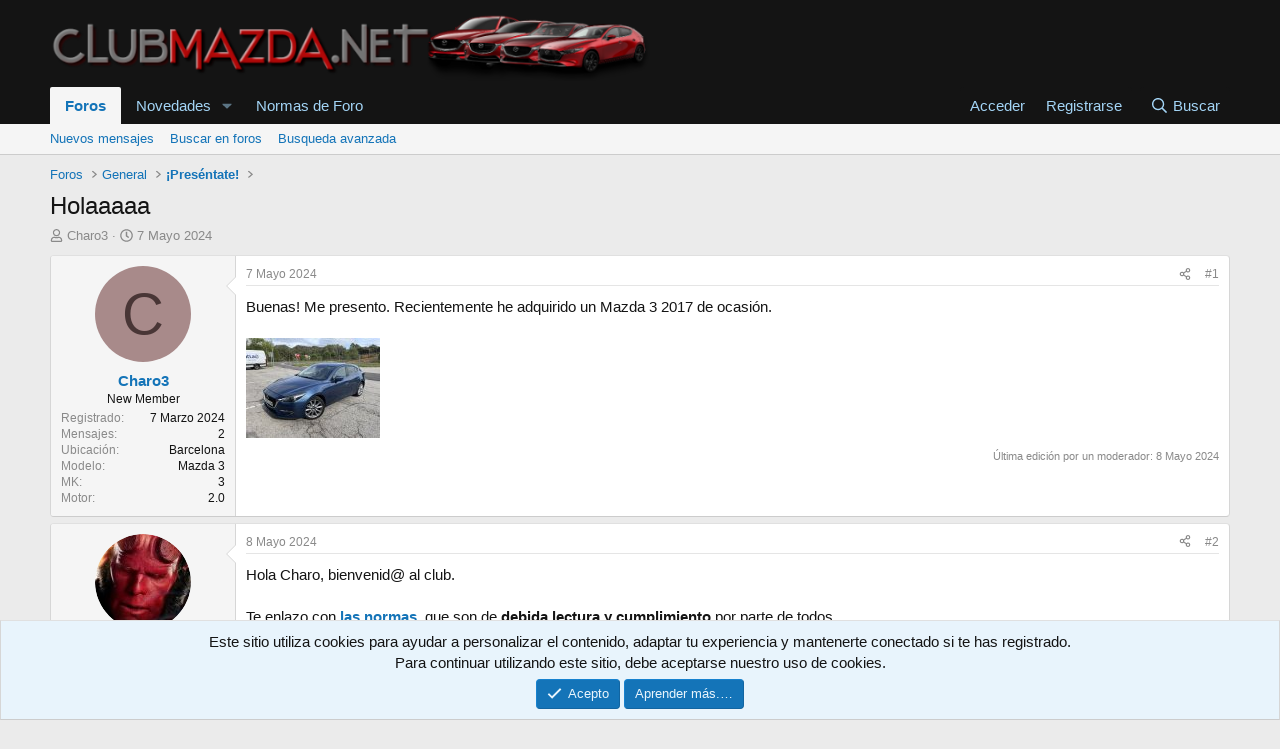

--- FILE ---
content_type: image/svg+xml
request_url: https://clubmazda.net/data/local/icons/regular.svg?v=1767790580
body_size: 37931
content:
<?xml version="1.0" encoding="UTF-8"?>
<!--
Font Awesome Pro by @fontawesome - https://fontawesome.com
License - https://fontawesome.com/license (Commercial License)
-->
<svg xmlns="http://www.w3.org/2000/svg">

	<symbol id="adjust" viewBox="0 0 512 512">
		<path d="M256 56c110.549 0 200 89.468 200 200 0 110.549-89.468 200-200 200-110.549 0-200-89.468-200-200 0-110.549 89.468-200 200-200m0-48C119.033 8 8 119.033 8 256s111.033 248 248 248 248-111.033 248-248S392.967 8 256 8zm0 96c-83.947 0-152 68.053-152 152s68.053 152 152 152V104z"/>
	</symbol>
	<symbol id="align-center" viewBox="0 0 448 512">
		<path d="M108.1 88h231.81A12.09 12.09 0 0 0 352 75.9V52.09A12.09 12.09 0 0 0 339.91 40H108.1A12.09 12.09 0 0 0 96 52.09V75.9A12.1 12.1 0 0 0 108.1 88zM432 424H16a16 16 0 0 0-16 16v16a16 16 0 0 0 16 16h416a16 16 0 0 0 16-16v-16a16 16 0 0 0-16-16zm0-256H16a16 16 0 0 0-16 16v16a16 16 0 0 0 16 16h416a16 16 0 0 0 16-16v-16a16 16 0 0 0-16-16zm-92.09 176A12.09 12.09 0 0 0 352 331.9v-23.81A12.09 12.09 0 0 0 339.91 296H108.1A12.09 12.09 0 0 0 96 308.09v23.81a12.1 12.1 0 0 0 12.1 12.1z"/>
	</symbol>
	<symbol id="align-justify" viewBox="0 0 448 512">
		<path d="M432 424H16a16 16 0 0 0-16 16v16a16 16 0 0 0 16 16h416a16 16 0 0 0 16-16v-16a16 16 0 0 0-16-16zm0-128H16a16 16 0 0 0-16 16v16a16 16 0 0 0 16 16h416a16 16 0 0 0 16-16v-16a16 16 0 0 0-16-16zm0-128H16a16 16 0 0 0-16 16v16a16 16 0 0 0 16 16h416a16 16 0 0 0 16-16v-16a16 16 0 0 0-16-16zm0-128H16A16 16 0 0 0 0 56v16a16 16 0 0 0 16 16h416a16 16 0 0 0 16-16V56a16 16 0 0 0-16-16z"/>
	</symbol>
	<symbol id="align-left" viewBox="0 0 448 512">
		<path d="M12.83 344h262.34A12.82 12.82 0 0 0 288 331.17v-22.34A12.82 12.82 0 0 0 275.17 296H12.83A12.82 12.82 0 0 0 0 308.83v22.34A12.82 12.82 0 0 0 12.83 344zm0-256h262.34A12.82 12.82 0 0 0 288 75.17V52.83A12.82 12.82 0 0 0 275.17 40H12.83A12.82 12.82 0 0 0 0 52.83v22.34A12.82 12.82 0 0 0 12.83 88zM432 168H16a16 16 0 0 0-16 16v16a16 16 0 0 0 16 16h416a16 16 0 0 0 16-16v-16a16 16 0 0 0-16-16zm0 256H16a16 16 0 0 0-16 16v16a16 16 0 0 0 16 16h416a16 16 0 0 0 16-16v-16a16 16 0 0 0-16-16z"/>
	</symbol>
	<symbol id="align-right" viewBox="0 0 448 512">
		<path d="M16 216h416a16 16 0 0 0 16-16v-16a16 16 0 0 0-16-16H16a16 16 0 0 0-16 16v16a16 16 0 0 0 16 16zm416 208H16a16 16 0 0 0-16 16v16a16 16 0 0 0 16 16h416a16 16 0 0 0 16-16v-16a16 16 0 0 0-16-16zm3.17-384H172.83A12.82 12.82 0 0 0 160 52.83v22.34A12.82 12.82 0 0 0 172.83 88h262.34A12.82 12.82 0 0 0 448 75.17V52.83A12.82 12.82 0 0 0 435.17 40zm0 256H172.83A12.82 12.82 0 0 0 160 308.83v22.34A12.82 12.82 0 0 0 172.83 344h262.34A12.82 12.82 0 0 0 448 331.17v-22.34A12.82 12.82 0 0 0 435.17 296z"/>
	</symbol>
	<symbol id="angle-down" viewBox="0 0 320 512">
		<path d="M151.5 347.8L3.5 201c-4.7-4.7-4.7-12.3 0-17l19.8-19.8c4.7-4.7 12.3-4.7 17 0L160 282.7l119.7-118.5c4.7-4.7 12.3-4.7 17 0l19.8 19.8c4.7 4.7 4.7 12.3 0 17l-148 146.8c-4.7 4.7-12.3 4.7-17 0z"/>
	</symbol>
	<symbol id="angle-up" viewBox="0 0 320 512">
		<path d="M168.5 164.2l148 146.8c4.7 4.7 4.7 12.3 0 17l-19.8 19.8c-4.7 4.7-12.3 4.7-17 0L160 229.3 40.3 347.8c-4.7 4.7-12.3 4.7-17 0L3.5 328c-4.7-4.7-4.7-12.3 0-17l148-146.8c4.7-4.7 12.3-4.7 17 0z"/>
	</symbol>
	<symbol id="arrow-down" viewBox="0 0 448 512">
		<path d="M441.9 250.1l-19.8-19.8c-4.7-4.7-12.3-4.7-17 0L250 385.4V44c0-6.6-5.4-12-12-12h-28c-6.6 0-12 5.4-12 12v341.4L42.9 230.3c-4.7-4.7-12.3-4.7-17 0L6.1 250.1c-4.7 4.7-4.7 12.3 0 17l209.4 209.4c4.7 4.7 12.3 4.7 17 0l209.4-209.4c4.7-4.7 4.7-12.3 0-17z"/>
	</symbol>
	<symbol id="arrow-left" viewBox="0 0 448 512">
		<path d="M229.9 473.899l19.799-19.799c4.686-4.686 4.686-12.284 0-16.971L94.569 282H436c6.627 0 12-5.373 12-12v-28c0-6.627-5.373-12-12-12H94.569l155.13-155.13c4.686-4.686 4.686-12.284 0-16.971L229.9 38.101c-4.686-4.686-12.284-4.686-16.971 0L3.515 247.515c-4.686 4.686-4.686 12.284 0 16.971L212.929 473.9c4.686 4.686 12.284 4.686 16.971-.001z"/>
	</symbol>
	<symbol id="arrow-right" viewBox="0 0 448 512">
		<path d="M218.101 38.101L198.302 57.9c-4.686 4.686-4.686 12.284 0 16.971L353.432 230H12c-6.627 0-12 5.373-12 12v28c0 6.627 5.373 12 12 12h341.432l-155.13 155.13c-4.686 4.686-4.686 12.284 0 16.971l19.799 19.799c4.686 4.686 12.284 4.686 16.971 0l209.414-209.414c4.686-4.686 4.686-12.284 0-16.971L235.071 38.101c-4.686-4.687-12.284-4.687-16.97 0z"/>
	</symbol>
	<symbol id="arrow-up" viewBox="0 0 448 512">
		<path d="M6.101 261.899L25.9 281.698c4.686 4.686 12.284 4.686 16.971 0L198 126.568V468c0 6.627 5.373 12 12 12h28c6.627 0 12-5.373 12-12V126.568l155.13 155.13c4.686 4.686 12.284 4.686 16.971 0l19.799-19.799c4.686-4.686 4.686-12.284 0-16.971L232.485 35.515c-4.686-4.686-12.284-4.686-16.971 0L6.101 244.929c-4.687 4.686-4.687 12.284 0 16.97z"/>
	</symbol>
	<symbol id="arrows-alt" viewBox="0 0 512 512">
		<path d="M276 236.075h115.85v-76.15c0-10.691 12.926-16.045 20.485-8.485l96.149 96.149c4.686 4.686 4.686 12.284 0 16.971l-96.149 96.149c-7.56 7.56-20.485 2.206-20.485-8.485v-76.149H275.999v115.776h76.15c10.691 0 16.045 12.926 8.485 20.485l-96.149 96.15c-4.686 4.686-12.284 4.686-16.971 0l-96.149-96.149c-7.56-7.56-2.206-20.485 8.485-20.485H236V276.075H120.149v76.149c0 10.691-12.926 16.045-20.485 8.485L3.515 264.56c-4.686-4.686-4.686-12.284 0-16.971l96.149-96.149c7.56-7.56 20.485-2.206 20.485 8.485v76.15H236V120.15h-76.149c-10.691 0-16.045-12.926-8.485-20.485l96.149-96.149c4.686-4.686 12.284-4.686 16.971 0l96.149 96.149c7.56 7.56 2.206 20.485-8.485 20.485H276v115.925z"/>
	</symbol>
	<symbol id="asterisk" viewBox="0 0 512 512">
		<path d="M479.31 357.216L303.999 256l175.31-101.215c5.74-3.314 7.706-10.653 4.392-16.392l-12-20.785c-3.314-5.74-10.653-7.706-16.392-4.392L280 214.431V12c0-6.627-5.373-12-12-12h-24c-6.627 0-12 5.373-12 12v202.431L56.69 113.215c-5.74-3.314-13.079-1.347-16.392 4.392l-12 20.785c-3.314 5.74-1.347 13.079 4.392 16.392L208 256 32.69 357.216c-5.74 3.314-7.706 10.653-4.392 16.392l12 20.784c3.314 5.739 10.653 7.706 16.392 4.392L232 297.569V500c0 6.627 5.373 12 12 12h24c6.627 0 12-5.373 12-12V297.569l175.31 101.215c5.74 3.314 13.078 1.347 16.392-4.392l12-20.784c3.314-5.739 1.347-13.079-4.392-16.392z"/>
	</symbol>
	<symbol id="award" viewBox="0 0 448 512">
		<path d="M446.34 433.21l-62.35-137.6c4.44-11.43 8.32-14.17 22.34-28.19a44.715 44.715 0 0 0 11.57-43.18c-8.29-30.95-8.3-26.65 0-57.62a44.721 44.721 0 0 0-11.57-43.18c-22.68-22.7-20.52-18.94-28.82-49.92a44.68 44.68 0 0 0-31.61-31.61c-30.96-8.29-27.22-6.13-49.9-28.81a44.714 44.714 0 0 0-43.19-11.58c-30.87 8.27-26.69 8.29-57.62 0A44.72 44.72 0 0 0 152 13.1c-22.66 22.66-18.93 20.51-49.9 28.81a44.68 44.68 0 0 0-31.61 31.61c-8.29 30.96-6.13 27.22-28.81 49.9-11.29 11.29-15.71 27.76-11.57 43.18 8.29 30.95 8.3 26.65 0 57.62a44.715 44.715 0 0 0 11.57 43.18c15.1 15.11 18.02 17.06 22.34 28.19L1.66 433.21c-5.96 13.15 4.85 27.44 20.45 27.44.29 0 .59-.01.88-.02l72.86-2.51 50.13 47.65C150.45 510 156.26 512 162 512c8.53 0 16.92-4.39 20.55-12.4L224 408.13l41.45 91.47c3.63 8.01 12.02 12.4 20.55 12.4 5.75 0 11.56-2 16.01-6.23l50.13-47.65 72.86 2.51c.3.01.59.02.88.02 15.6-.01 26.42-14.29 20.46-27.44zM153.73 446.9l-39.4-37.44-49.99 1.72 29.72-65.59c2.59 1.28 5.18 2.57 8.04 3.34 25.14 6.74 26.79 5.7 43.06 21.97 8.63 8.63 20.07 13.1 31.63 13.1 1.95 0 3.87-.55 5.81-.8l-28.87 63.7zm23.55-111.76c-22.02-22.08-33.74-24.8-60.92-32.09-11.34-42.3-17.04-45.88-39.4-68.24 11.51-42.93 7.89-49.38 0-78.79 30.96-30.96 31.22-37.69 39.41-68.24 29.09-7.78 37.07-8.22 68.25-39.4 42.62 11.42 49.19 7.94 78.79 0 21.29 21.29 25.65 27.98 68.24 39.4 11.34 42.3 17.04 45.88 39.4 68.25-11.33 42.3-8.19 48.26 0 78.81-21.29 21.29-27.98 25.66-39.4 68.25-26.27 7.04-38.28 9.44-60.93 32.09-31.14-18.18-67.02-15.45-93.44-.04zm176.51 75.01l-20.12-.69-39.4 37.44-28.87-63.7c1.94.26 3.86.8 5.81.8 11.55 0 23-4.47 31.63-13.1 16.41-16.41 17.81-15.2 43.06-21.97 2.85-.76 5.44-2.06 8.04-3.34l29.72 65.58-29.87-1.02zM320 192c0-53.02-42.98-96-96-96s-96 42.98-96 96 42.98 96 96 96 96-42.98 96-96zm-96 48c-26.47 0-48-21.53-48-48s21.53-48 48-48 48 21.53 48 48-21.53 48-48 48z"/>
	</symbol>
	<symbol id="balance-scale" viewBox="0 0 640 512">
		<path d="M256 336h-.02c0-16.18 1.34-8.73-85.05-181.51-8.83-17.65-25.89-26.49-42.95-26.49-17.04 0-34.08 8.82-42.92 26.49C-2.06 328.75.02 320.33.02 336H0c0 44.18 57.31 80 128 80s128-35.82 128-80zM83.24 265.13c11.4-22.65 26.02-51.69 44.46-89.1.03-.01.13-.03.29-.03l.02-.04c19.82 39.64 35.03 69.81 46.7 92.96 11.28 22.38 19.7 39.12 25.55 51.08H55.83c6.2-12.68 15.24-30.69 27.41-54.87zM528 464H344V155.93c27.42-8.67 48.59-31.36 54.39-59.93H528c8.84 0 16-7.16 16-16V64c0-8.84-7.16-16-16-16H393.25C380.89 19.77 352.79 0 320 0s-60.89 19.77-73.25 48H112c-8.84 0-16 7.16-16 16v16c0 8.84 7.16 16 16 16h129.61c5.8 28.57 26.97 51.26 54.39 59.93V464H112c-8.84 0-16 7.16-16 16v16c0 8.84 7.16 16 16 16h416c8.84 0 16-7.16 16-16v-16c0-8.84-7.16-16-16-16zM320 112c-17.64 0-32-14.36-32-32s14.36-32 32-32 32 14.36 32 32-14.36 32-32 32zm319.98 224c0-16.18 1.34-8.73-85.05-181.51-8.83-17.65-25.89-26.49-42.95-26.49-17.04 0-34.08 8.82-42.92 26.49-87.12 174.26-85.04 165.84-85.04 181.51H384c0 44.18 57.31 80 128 80s128-35.82 128-80h-.02zm-200.15-16c6.19-12.68 15.23-30.69 27.4-54.87 11.4-22.65 26.02-51.69 44.46-89.1.03-.01.13-.03.29-.03l.02-.04c19.82 39.64 35.03 69.81 46.7 92.96 11.28 22.38 19.7 39.12 25.55 51.08H439.83z"/>
	</symbol>
	<symbol id="ban" viewBox="0 0 512 512">
		<path d="M256 8C119.033 8 8 119.033 8 256s111.033 248 248 248 248-111.033 248-248S392.967 8 256 8zm141.421 106.579c73.176 73.175 77.05 187.301 15.964 264.865L132.556 98.615c77.588-61.105 191.709-57.193 264.865 15.964zM114.579 397.421c-73.176-73.175-77.05-187.301-15.964-264.865l280.829 280.829c-77.588 61.105-191.709 57.193-264.865-15.964z"/>
	</symbol>
	<symbol id="bars" viewBox="0 0 448 512">
		<path d="M436 124H12c-6.627 0-12-5.373-12-12V80c0-6.627 5.373-12 12-12h424c6.627 0 12 5.373 12 12v32c0 6.627-5.373 12-12 12zm0 160H12c-6.627 0-12-5.373-12-12v-32c0-6.627 5.373-12 12-12h424c6.627 0 12 5.373 12 12v32c0 6.627-5.373 12-12 12zm0 160H12c-6.627 0-12-5.373-12-12v-32c0-6.627 5.373-12 12-12h424c6.627 0 12 5.373 12 12v32c0 6.627-5.373 12-12 12z"/>
	</symbol>
	<symbol id="bell" viewBox="0 0 448 512">
		<path d="M439.39 362.29c-19.32-20.76-55.47-51.99-55.47-154.29 0-77.7-54.48-139.9-127.94-155.16V32c0-17.67-14.32-32-31.98-32s-31.98 14.33-31.98 32v20.84C118.56 68.1 64.08 130.3 64.08 208c0 102.3-36.15 133.53-55.47 154.29-6 6.45-8.66 14.16-8.61 21.71.11 16.4 12.98 32 32.1 32h383.8c19.12 0 32-15.6 32.1-32 .05-7.55-2.61-15.27-8.61-21.71zM67.53 368c21.22-27.97 44.42-74.33 44.53-159.42 0-.2-.06-.38-.06-.58 0-61.86 50.14-112 112-112s112 50.14 112 112c0 .2-.06.38-.06.58.11 85.1 23.31 131.46 44.53 159.42H67.53zM224 512c35.32 0 63.97-28.65 63.97-64H160.03c0 35.35 28.65 64 63.97 64z"/>
	</symbol>
	<symbol id="bell-slash" viewBox="0 0 640 512">
		<path d="M633.99 471.02L36 3.51C29.1-2.01 19.03-.9 13.51 6l-10 12.49C-2.02 25.39-.9 35.46 6 40.98l598 467.51c6.9 5.52 16.96 4.4 22.49-2.49l10-12.49c5.52-6.9 4.41-16.97-2.5-22.49zM163.53 368c16.71-22.03 34.48-55.8 41.4-110.58l-45.47-35.55c-3.27 90.73-36.47 120.68-54.84 140.42-6 6.45-8.66 14.16-8.61 21.71.11 16.4 12.98 32 32.1 32h279.66l-61.4-48H163.53zM320 96c61.86 0 112 50.14 112 112 0 .2-.06.38-.06.58.02 16.84 1.16 31.77 2.79 45.73l59.53 46.54c-8.31-22.13-14.34-51.49-14.34-92.85 0-77.7-54.48-139.9-127.94-155.16V32c0-17.67-14.32-32-31.98-32s-31.98 14.33-31.98 32v20.84c-26.02 5.41-49.45 16.94-69.13 32.72l38.17 29.84C275 103.18 296.65 96 320 96zm0 416c35.32 0 63.97-28.65 63.97-64H256.03c0 35.35 28.65 64 63.97 64z"/>
	</symbol>
	<symbol id="bold" viewBox="0 0 384 512">
		<path d="M314.52 238.78A119.76 119.76 0 0 0 232 32H48a16 16 0 0 0-16 16v16a16 16 0 0 0 16 16h16v352H48a16 16 0 0 0-16 16v16a16 16 0 0 0 16 16h208a128 128 0 0 0 128-128c0-49.49-28.38-91.92-69.48-113.22zM128 80h88a72 72 0 0 1 0 144h-88zm112 352H128V272h112a80 80 0 0 1 0 160z"/>
	</symbol>
	<symbol id="bolt" viewBox="0 0 384 512">
		<path d="M377.8 167.9c-8.2-14.3-23.1-22.9-39.6-22.9h-94.4l28.7-87.5c3.7-13.8.8-28.3-7.9-39.7C255.8 6.5 242.5 0 228.2 0H97.7C74.9 0 55.4 17.1 52.9 37.1L.5 249.3c-1.9 13.8 2.2 27.7 11.3 38.2C20.9 298 34.1 304 48 304h98.1l-34.9 151.7c-3.2 13.7-.1 27.9 8.6 38.9 8.7 11.1 21.8 17.4 35.9 17.4 16.3 0 31.5-8.8 38.8-21.6l183.2-276.7c8.4-14.3 8.4-31.5.1-45.8zM160.1 457.4L206.4 256H47.5L97.7 48l127.6-.9L177.5 193H334L160.1 457.4z"/>
	</symbol>
	<symbol id="brackets" viewBox="0 0 448 512">
		<path d="M128 32H32A32 32 0 0 0 0 64v384a32 32 0 0 0 32 32h96a16 16 0 0 0 16-16v-16a16 16 0 0 0-16-16H48V80h80a16 16 0 0 0 16-16V48a16 16 0 0 0-16-16zm288 0h-96a16 16 0 0 0-16 16v16a16 16 0 0 0 16 16h80v352h-80a16 16 0 0 0-16 16v16a16 16 0 0 0 16 16h96a32 32 0 0 0 32-32V64a32 32 0 0 0-32-32z"/>
	</symbol>
	<symbol id="bug" viewBox="0 0 576 512">
		<path d="M536 264h-64v-94.059l40.971-40.971c9.372-9.373 9.372-24.569 0-33.941-9.373-9.372-24.568-9.372-33.941 0L438.059 136H425C425 60.87 364.091 0 289 0c-75.13 0-136 60.909-136 136h-15.059l-40.97-40.971c-9.373-9.372-24.568-9.372-33.941 0-9.373 9.373-9.373 24.569 0 33.941L104 169.941V264H40c-13.255 0-24 10.745-24 24s10.745 24 24 24h64v24c0 29.275 7.91 56.733 21.694 80.365L71.029 471.03c-9.373 9.373-9.373 24.568 0 33.941 9.371 9.372 24.568 9.373 33.941 0l51.029-51.029C184.482 480.046 222.411 496 264 496h48c41.589 0 79.518-15.954 108.001-42.058l51.029 51.029c9.372 9.372 24.568 9.373 33.941 0 9.372-9.373 9.372-24.568 0-33.941l-54.665-54.665C464.09 392.734 472 365.275 472 336v-24h64c13.255 0 24-10.745 24-24s-10.745-24-24-24zM289 48c48.601 0 88 39.399 88 88H201c0-48.601 39.399-88 88-88zm23 400V260c0-6.627-5.373-12-12-12h-24c-6.627 0-12 5.373-12 12v188c-61.757 0-112-50.243-112-112V184h272v152c0 61.757-50.243 112-112 112z"/>
	</symbol>
	<symbol id="bullhorn" viewBox="0 0 576 512">
		<path d="M544 184.88V32.01C544 23.26 537.02 0 512.01 0H512c-7.12 0-14.19 2.38-19.98 7.02l-85.03 68.03C364.28 109.19 310.66 128 256 128H64c-35.35 0-64 28.65-64 64v96c0 35.35 28.65 64 64 64l-.48 32c0 39.77 9.26 77.35 25.56 110.94 5.19 10.69 16.52 17.06 28.4 17.06h106.28c26.05 0 41.69-29.84 25.9-50.56-16.4-21.52-26.15-48.36-26.15-77.44 0-11.11 1.62-21.79 4.41-32H256c54.66 0 108.28 18.81 150.98 52.95l85.03 68.03a32.023 32.023 0 0 0 19.98 7.02c24.92 0 32-22.78 32-32V295.13c19.05-11.09 32-31.49 32-55.12.01-23.64-12.94-44.04-31.99-55.13zM127.73 464c-10.76-25.45-16.21-52.31-16.21-80 0-14.22 1.72-25.34 2.6-32h64.91c-2.09 10.7-3.52 21.41-3.52 32 0 28.22 6.58 55.4 19.21 80h-66.99zM240 304H64c-8.82 0-16-7.18-16-16v-96c0-8.82 7.18-16 16-16h176v128zm256 110.7l-59.04-47.24c-42.8-34.22-94.79-55.37-148.96-61.45V173.99c54.17-6.08 106.16-27.23 148.97-61.46L496 65.3v349.4z"/>
	</symbol>
	<symbol id="caret-left" viewBox="0 0 224 512">
		<path d="M224 367.952V144.057c0-42.638-51.731-64.151-81.941-33.941l-112 111.943c-18.745 18.745-18.746 49.137 0 67.882l112 111.952C172.208 432.042 224 410.675 224 367.952zM64 256l112-112v224L64 256z"/>
	</symbol>
	<symbol id="caret-right" viewBox="0 0 224 512">
		<path d="M0 144.048v223.895c0 42.638 51.731 64.151 81.941 33.941l112-111.943c18.745-18.745 18.746-49.137 0-67.882l-112-111.952C51.792 79.958 0 101.325 0 144.048zM160 256L48 368V144l112 112z"/>
	</symbol>
	<symbol id="chart-bar" viewBox="0 0 512 512">
		<path d="M396.8 352h22.4c6.4 0 12.8-6.4 12.8-12.8V108.8c0-6.4-6.4-12.8-12.8-12.8h-22.4c-6.4 0-12.8 6.4-12.8 12.8v230.4c0 6.4 6.4 12.8 12.8 12.8zm-192 0h22.4c6.4 0 12.8-6.4 12.8-12.8V140.8c0-6.4-6.4-12.8-12.8-12.8h-22.4c-6.4 0-12.8 6.4-12.8 12.8v198.4c0 6.4 6.4 12.8 12.8 12.8zm96 0h22.4c6.4 0 12.8-6.4 12.8-12.8V204.8c0-6.4-6.4-12.8-12.8-12.8h-22.4c-6.4 0-12.8 6.4-12.8 12.8v134.4c0 6.4 6.4 12.8 12.8 12.8zM496 400H48V80c0-8.84-7.16-16-16-16H16C7.16 64 0 71.16 0 80v336c0 17.67 14.33 32 32 32h464c8.84 0 16-7.16 16-16v-16c0-8.84-7.16-16-16-16zm-387.2-48h22.4c6.4 0 12.8-6.4 12.8-12.8v-70.4c0-6.4-6.4-12.8-12.8-12.8h-22.4c-6.4 0-12.8 6.4-12.8 12.8v70.4c0 6.4 6.4 12.8 12.8 12.8z"/>
	</symbol>
	<symbol id="check" viewBox="0 0 512 512">
		<path d="M435.848 83.466L172.804 346.51l-96.652-96.652c-4.686-4.686-12.284-4.686-16.971 0l-28.284 28.284c-4.686 4.686-4.686 12.284 0 16.971l133.421 133.421c4.686 4.686 12.284 4.686 16.971 0l299.813-299.813c4.686-4.686 4.686-12.284 0-16.971l-28.284-28.284c-4.686-4.686-12.284-4.686-16.97 0z"/>
	</symbol>
	<symbol id="check-circle" viewBox="0 0 512 512">
		<path d="M256 8C119.033 8 8 119.033 8 256s111.033 248 248 248 248-111.033 248-248S392.967 8 256 8zm0 48c110.532 0 200 89.451 200 200 0 110.532-89.451 200-200 200-110.532 0-200-89.451-200-200 0-110.532 89.451-200 200-200m140.204 130.267l-22.536-22.718c-4.667-4.705-12.265-4.736-16.97-.068L215.346 303.697l-59.792-60.277c-4.667-4.705-12.265-4.736-16.97-.069l-22.719 22.536c-4.705 4.667-4.736 12.265-.068 16.971l90.781 91.516c4.667 4.705 12.265 4.736 16.97.068l172.589-171.204c4.704-4.668 4.734-12.266.067-16.971z"/>
	</symbol>
	<symbol id="check-square" viewBox="0 0 448 512">
		<path d="M400 32H48C21.49 32 0 53.49 0 80v352c0 26.51 21.49 48 48 48h352c26.51 0 48-21.49 48-48V80c0-26.51-21.49-48-48-48zm0 400H48V80h352v352zm-35.864-241.724L191.547 361.48c-4.705 4.667-12.303 4.637-16.97-.068l-90.781-91.516c-4.667-4.705-4.637-12.303.069-16.971l22.719-22.536c4.705-4.667 12.303-4.637 16.97.069l59.792 60.277 141.352-140.216c4.705-4.667 12.303-4.637 16.97.068l22.536 22.718c4.667 4.706 4.637 12.304-.068 16.971z"/>
	</symbol>
	<symbol id="chevron-left" viewBox="0 0 256 512">
		<path d="M231.293 473.899l19.799-19.799c4.686-4.686 4.686-12.284 0-16.971L70.393 256 251.092 74.87c4.686-4.686 4.686-12.284 0-16.971L231.293 38.1c-4.686-4.686-12.284-4.686-16.971 0L4.908 247.515c-4.686 4.686-4.686 12.284 0 16.971L214.322 473.9c4.687 4.686 12.285 4.686 16.971-.001z"/>
	</symbol>
	<symbol id="chevron-right" viewBox="0 0 256 512">
		<path d="M24.707 38.101L4.908 57.899c-4.686 4.686-4.686 12.284 0 16.971L185.607 256 4.908 437.13c-4.686 4.686-4.686 12.284 0 16.971L24.707 473.9c4.686 4.686 12.284 4.686 16.971 0l209.414-209.414c4.686-4.686 4.686-12.284 0-16.971L41.678 38.101c-4.687-4.687-12.285-4.687-16.971 0z"/>
	</symbol>
	<symbol id="clipboard-list-check" viewBox="0 0 384 512">
		<path d="M126.2 286.4l64.2-63.6c2.1-2.1 2.1-5.5 0-7.6l-12.6-12.7c-2.1-2.1-5.5-2.1-7.6 0l-47.6 47.2-20.6-20.9c-2.1-2.1-5.5-2.1-7.6 0l-12.7 12.6c-2.1 2.1-2.1 5.5 0 7.6l37.1 37.4c1.9 2.1 5.3 2.1 7.4 0zM336 64h-80c0-35.3-28.7-64-64-64s-64 28.7-64 64H48C21.5 64 0 85.5 0 112v352c0 26.5 21.5 48 48 48h288c26.5 0 48-21.5 48-48V112c0-26.5-21.5-48-48-48zM192 48c8.8 0 16 7.2 16 16s-7.2 16-16 16-16-7.2-16-16 7.2-16 16-16zm144 408c0 4.4-3.6 8-8 8H56c-4.4 0-8-3.6-8-8V120c0-4.4 3.6-8 8-8h40v32c0 8.8 7.2 16 16 16h160c8.8 0 16-7.2 16-16v-32h40c4.4 0 8 3.6 8 8v336zM112 328c-13.3 0-24 10.7-24 24s10.7 24 24 24 24-10.7 24-24-10.7-24-24-24zm168-88h-63.3c-1.3 1.8-2.1 3.9-3.7 5.5L186.2 272H280c4.4 0 8-3.6 8-8v-16c0-4.4-3.6-8-8-8zm0 96H168c-4.4 0-8 3.6-8 8v16c0 4.4 3.6 8 8 8h112c4.4 0 8-3.6 8-8v-16c0-4.4-3.6-8-8-8z"/>
	</symbol>
	<symbol id="clock" viewBox="0 0 512 512">
		<path d="M256 8C119 8 8 119 8 256s111 248 248 248 248-111 248-248S393 8 256 8zm0 448c-110.5 0-200-89.5-200-200S145.5 56 256 56s200 89.5 200 200-89.5 200-200 200zm61.8-104.4l-84.9-61.7c-3.1-2.3-4.9-5.9-4.9-9.7V116c0-6.6 5.4-12 12-12h32c6.6 0 12 5.4 12 12v141.7l66.8 48.6c5.4 3.9 6.5 11.4 2.6 16.8L334.6 349c-3.9 5.3-11.4 6.5-16.8 2.6z"/>
	</symbol>
	<symbol id="code" viewBox="0 0 576 512">
		<path d="M234.8 511.7L196 500.4c-4.2-1.2-6.7-5.7-5.5-9.9L331.3 5.8c1.2-4.2 5.7-6.7 9.9-5.5L380 11.6c4.2 1.2 6.7 5.7 5.5 9.9L244.7 506.2c-1.2 4.3-5.6 6.7-9.9 5.5zm-83.2-121.1l27.2-29c3.1-3.3 2.8-8.5-.5-11.5L72.2 256l106.1-94.1c3.4-3 3.6-8.2.5-11.5l-27.2-29c-3-3.2-8.1-3.4-11.3-.4L2.5 250.2c-3.4 3.2-3.4 8.5 0 11.7L140.3 391c3.2 3 8.2 2.8 11.3-.4zm284.1.4l137.7-129.1c3.4-3.2 3.4-8.5 0-11.7L435.7 121c-3.2-3-8.3-2.9-11.3.4l-27.2 29c-3.1 3.3-2.8 8.5.5 11.5L503.8 256l-106.1 94.1c-3.4 3-3.6 8.2-.5 11.5l27.2 29c3.1 3.2 8.1 3.4 11.3.4z"/>
	</symbol>
	<symbol id="code-branch" viewBox="0 0 384 512">
		<path d="M384 144c0-44.2-35.8-80-80-80s-80 35.8-80 80c0 36.4 24.3 67.1 57.5 76.8-.6 16.1-4.2 28.5-11 36.9-15.4 19.2-49.3 22.4-85.2 25.7-28.2 2.6-57.4 5.4-81.3 16.9v-144c32.5-10.2 56-40.5 56-76.3 0-44.2-35.8-80-80-80S0 35.8 0 80c0 35.8 23.5 66.1 56 76.3v199.3C23.5 365.9 0 396.2 0 432c0 44.2 35.8 80 80 80s80-35.8 80-80c0-34-21.2-63.1-51.2-74.6 3.1-5.2 7.8-9.8 14.9-13.4 16.2-8.2 40.4-10.4 66.1-12.8 42.2-3.9 90-8.4 118.2-43.5 14-17.4 21.1-39.8 21.6-67.9 31.6-10.7 54.4-40.6 54.4-75.8zM80 48c17.6 0 32 14.4 32 32s-14.4 32-32 32-32-14.4-32-32 14.4-32 32-32zm0 416c-17.6 0-32-14.4-32-32s14.4-32 32-32 32 14.4 32 32-14.4 32-32 32zm224-288c-17.6 0-32-14.4-32-32s14.4-32 32-32 32 14.4 32 32-14.4 32-32 32z"/>
	</symbol>
	<symbol id="cog" viewBox="0 0 512 512">
		<path d="M452.515 237l31.843-18.382c9.426-5.441 13.996-16.542 11.177-27.054-11.404-42.531-33.842-80.547-64.058-110.797-7.68-7.688-19.575-9.246-28.985-3.811l-31.785 18.358a196.276 196.276 0 0 0-32.899-19.02V39.541a24.016 24.016 0 0 0-17.842-23.206c-41.761-11.107-86.117-11.121-127.93-.001-10.519 2.798-17.844 12.321-17.844 23.206v36.753a196.276 196.276 0 0 0-32.899 19.02l-31.785-18.358c-9.41-5.435-21.305-3.877-28.985 3.811-30.216 30.25-52.654 68.265-64.058 110.797-2.819 10.512 1.751 21.613 11.177 27.054L59.485 237a197.715 197.715 0 0 0 0 37.999l-31.843 18.382c-9.426 5.441-13.996 16.542-11.177 27.054 11.404 42.531 33.842 80.547 64.058 110.797 7.68 7.688 19.575 9.246 28.985 3.811l31.785-18.358a196.202 196.202 0 0 0 32.899 19.019v36.753a24.016 24.016 0 0 0 17.842 23.206c41.761 11.107 86.117 11.122 127.93.001 10.519-2.798 17.844-12.321 17.844-23.206v-36.753a196.34 196.34 0 0 0 32.899-19.019l31.785 18.358c9.41 5.435 21.305 3.877 28.985-3.811 30.216-30.25 52.654-68.266 64.058-110.797 2.819-10.512-1.751-21.613-11.177-27.054L452.515 275c1.22-12.65 1.22-25.35 0-38zm-52.679 63.019l43.819 25.289a200.138 200.138 0 0 1-33.849 58.528l-43.829-25.309c-31.984 27.397-36.659 30.077-76.168 44.029v50.599a200.917 200.917 0 0 1-67.618 0v-50.599c-39.504-13.95-44.196-16.642-76.168-44.029l-43.829 25.309a200.15 200.15 0 0 1-33.849-58.528l43.819-25.289c-7.63-41.299-7.634-46.719 0-88.038l-43.819-25.289c7.85-21.229 19.31-41.049 33.849-58.529l43.829 25.309c31.984-27.397 36.66-30.078 76.168-44.029V58.845a200.917 200.917 0 0 1 67.618 0v50.599c39.504 13.95 44.196 16.642 76.168 44.029l43.829-25.309a200.143 200.143 0 0 1 33.849 58.529l-43.819 25.289c7.631 41.3 7.634 46.718 0 88.037zM256 160c-52.935 0-96 43.065-96 96s43.065 96 96 96 96-43.065 96-96-43.065-96-96-96zm0 144c-26.468 0-48-21.532-48-48 0-26.467 21.532-48 48-48s48 21.533 48 48c0 26.468-21.532 48-48 48z"/>
	</symbol>
	<symbol id="cogs" viewBox="0 0 640 512">
		<path d="M217.1 478.1c-23.8 0-41.6-3.5-57.5-7.5-10.6-2.7-18.1-12.3-18.1-23.3v-31.7c-9.4-4.4-18.4-9.6-26.9-15.6l-26.7 15.4c-9.6 5.6-21.9 3.8-29.5-4.3-35.4-37.6-44.2-58.6-57.2-98.5-3.6-10.9 1.1-22.7 11-28.4l26.8-15c-.9-10.3-.9-20.7 0-31.1L12.2 223c-10-5.6-14.6-17.5-11-28.4 13.1-40 21.9-60.9 57.2-98.5 7.6-8.1 19.8-9.9 29.5-4.3l26.7 15.4c8.5-6 17.5-11.2 26.9-15.6V61.4c0-11.1 7.6-20.8 18.4-23.3 44.2-10.5 70-10.5 114.3 0 10.8 2.6 18.4 12.2 18.4 23.3v30.4c9.4 4.4 18.4 9.6 26.9 15.6L346.2 92c9.7-5.6 21.9-3.7 29.6 4.4 26.1 27.9 48.4 58.5 56.8 100.3 2 9.8-2.4 19.8-10.9 25.1l-26.6 16.5c.9 10.3.9 20.7 0 31.1l26.6 16.5c8.4 5.2 12.9 15.2 10.9 24.9-8.1 40.5-29.6 71.3-56.9 100.6-7.6 8.1-19.8 9.9-29.5 4.3l-26.7-15.4c-8.5 6-17.5 11.2-26.9 15.6v31.7c0 11-7.4 20.6-18.1 23.3-15.8 3.8-33.6 7.2-57.4 7.2zm-27.6-50.7c18.3 2.9 36.9 2.9 55.1 0v-44.8l16-5.7c15.2-5.4 29.1-13.4 41.3-23.9l12.9-11 38.8 22.4c11.7-14.4 21-30.5 27.6-47.7l-38.8-22.4 3.1-16.7c2.9-15.9 2.9-32 0-47.9l-3.1-16.7 38.8-22.4c-6.6-17.2-15.9-33.3-27.6-47.7l-38.8 22.4-12.9-11c-12.3-10.5-26.2-18.6-41.3-23.9l-16-5.7V80c-18.3-2.9-36.9-2.9-55.1 0v44.8l-16 5.7c-15.2 5.4-29.1 13.4-41.3 23.9l-12.9 11L80.5 143c-11.7 14.4-21 30.5-27.6 47.7l38.8 22.4-3.1 16.7c-2.9 15.9-2.9 32 0 47.9l3.1 16.7-38.8 22.4c6.6 17.2 15.9 33.4 27.6 47.7l38.8-22.4 12.9 11c12.3 10.5 26.2 18.6 41.3 23.9l16 5.7v44.7zm27.1-85.1c-22.6 0-45.2-8.6-62.4-25.8-34.4-34.4-34.4-90.4 0-124.8 34.4-34.4 90.4-34.4 124.8 0 34.4 34.4 34.4 90.4 0 124.8-17.3 17.2-39.9 25.8-62.4 25.8zm0-128.4c-10.3 0-20.6 3.9-28.5 11.8-15.7 15.7-15.7 41.2 0 56.9 15.7 15.7 41.2 15.7 56.9 0 15.7-15.7 15.7-41.2 0-56.9-7.8-7.9-18.1-11.8-28.4-11.8zM638.5 85c-1-5.8-6-10-11.9-10h-16.1c-3.5-9.9-8.8-19-15.5-26.8l8-13.9c2.9-5.1 1.8-11.6-2.7-15.3C591 11.3 580.5 5.1 569 .8c-5.5-2.1-11.8.1-14.7 5.3l-8 13.9c-10.2-1.9-20.7-1.9-30.9 0l-8-13.9c-3-5.1-9.2-7.3-14.7-5.3-11.5 4.3-22.1 10.5-31.4 18.2-4.5 3.7-5.7 10.2-2.7 15.3l8 13.9c-6.7 7.8-12 16.9-15.5 26.8H435c-5.9 0-11 4.3-11.9 10.2-2 12.2-1.9 24.5 0 36.2 1 5.8 6 10 11.9 10h16.1c3.5 9.9 8.8 19 15.5 26.8l-8 13.9c-2.9 5.1-1.8 11.6 2.7 15.3 9.3 7.7 19.9 13.9 31.4 18.2 5.5 2.1 11.8-.1 14.7-5.3l8-13.9c10.2 1.9 20.7 1.9 30.9 0l8 13.9c3 5.1 9.2 7.3 14.7 5.3 11.5-4.3 22.1-10.5 31.4-18.2 4.5-3.7 5.7-10.2 2.7-15.3l-8-13.9c6.7-7.8 12-16.9 15.5-26.8h16.1c5.9 0 11-4.3 11.9-10.2 1.9-12.2 1.9-24.4-.1-36.2zm-107.8 50.2c-17.7 0-32-14.3-32-32s14.3-32 32-32 32 14.3 32 32-14.3 32-32 32zm107.8 255.4c-1-5.8-6-10-11.9-10h-16.1c-3.5-9.9-8.8-19-15.5-26.8l8-13.9c2.9-5.1 1.8-11.6-2.7-15.3-9.3-7.7-19.9-13.9-31.4-18.2-5.5-2.1-11.8.1-14.7 5.3l-8 13.9c-10.2-1.9-20.7-1.9-30.9 0l-8-13.9c-3-5.1-9.2-7.3-14.7-5.3-11.5 4.3-22.1 10.5-31.4 18.2-4.5 3.7-5.7 10.2-2.7 15.3l8 13.9c-6.7 7.8-12 16.9-15.5 26.8h-16.1c-5.9 0-11 4.3-11.9 10.2-2 12.2-1.9 24.5 0 36.2 1 5.8 6 10 11.9 10H451c3.5 9.9 8.8 19 15.5 26.8l-8 13.9c-2.9 5.1-1.8 11.6 2.7 15.3 9.3 7.7 19.9 13.9 31.4 18.2 5.5 2.1 11.8-.1 14.7-5.3l8-13.9c10.2 1.9 20.7 1.9 30.9 0l8 13.9c3 5.1 9.2 7.3 14.7 5.3 11.5-4.3 22.1-10.5 31.4-18.2 4.5-3.7 5.7-10.2 2.7-15.3l-8-13.9c6.7-7.8 12-16.9 15.5-26.8h16.1c5.9 0 11-4.3 11.9-10.2 2-12.1 2-24.4 0-36.2zm-107.8 50.2c-17.7 0-32-14.3-32-32s14.3-32 32-32 32 14.3 32 32-14.3 32-32 32z"/>
	</symbol>
	<symbol id="columns" viewBox="0 0 512 512">
		<path d="M464 32H48C21.49 32 0 53.49 0 80v352c0 26.51 21.49 48 48 48h416c26.51 0 48-21.49 48-48V80c0-26.51-21.49-48-48-48zM232 432H54a6 6 0 0 1-6-6V112h184v320zm226 0H280V112h184v314a6 6 0 0 1-6 6z"/>
	</symbol>
	<symbol id="comment" viewBox="0 0 512 512">
		<path d="M256 32C114.6 32 0 125.1 0 240c0 47.6 19.9 91.2 52.9 126.3C38 405.7 7 439.1 6.5 439.5c-6.6 7-8.4 17.2-4.6 26S14.4 480 24 480c61.5 0 110-25.7 139.1-46.3C192 442.8 223.2 448 256 448c141.4 0 256-93.1 256-208S397.4 32 256 32zm0 368c-26.7 0-53.1-4.1-78.4-12.1l-22.7-7.2-19.5 13.8c-14.3 10.1-33.9 21.4-57.5 29 7.3-12.1 14.4-25.7 19.9-40.2l10.6-28.1-20.6-21.8C69.7 314.1 48 282.2 48 240c0-88.2 93.3-160 208-160s208 71.8 208 160-93.3 160-208 160z"/>
	</symbol>
	<symbol id="comment-alt" viewBox="0 0 512 512">
		<path d="M448 0H64C28.7 0 0 28.7 0 64v288c0 35.3 28.7 64 64 64h96v84c0 7.1 5.8 12 12 12 2.4 0 4.9-.7 7.1-2.4L304 416h144c35.3 0 64-28.7 64-64V64c0-35.3-28.7-64-64-64zm16 352c0 8.8-7.2 16-16 16H288l-12.8 9.6L208 428v-60H64c-8.8 0-16-7.2-16-16V64c0-8.8 7.2-16 16-16h384c8.8 0 16 7.2 16 16v288z"/>
	</symbol>
	<symbol id="comments" viewBox="0 0 576 512">
		<path d="M532 386.2c27.5-27.1 44-61.1 44-98.2 0-80-76.5-146.1-176.2-157.9C368.3 72.5 294.3 32 208 32 93.1 32 0 103.6 0 192c0 37 16.5 71 44 98.2-15.3 30.7-37.3 54.5-37.7 54.9-6.3 6.7-8.1 16.5-4.4 25 3.6 8.5 12 14 21.2 14 53.5 0 96.7-20.2 125.2-38.8 9.2 2.1 18.7 3.7 28.4 4.9C208.1 407.6 281.8 448 368 448c20.8 0 40.8-2.4 59.8-6.8C456.3 459.7 499.4 480 553 480c9.2 0 17.5-5.5 21.2-14 3.6-8.5 1.9-18.3-4.4-25-.4-.3-22.5-24.1-37.8-54.8zm-392.8-92.3L122.1 305c-14.1 9.1-28.5 16.3-43.1 21.4 2.7-4.7 5.4-9.7 8-14.8l15.5-31.1L77.7 256C64.2 242.6 48 220.7 48 192c0-60.7 73.3-112 160-112s160 51.3 160 112-73.3 112-160 112c-16.5 0-33-1.9-49-5.6l-19.8-4.5zM498.3 352l-24.7 24.4 15.5 31.1c2.6 5.1 5.3 10.1 8 14.8-14.6-5.1-29-12.3-43.1-21.4l-17.1-11.1-19.9 4.6c-16 3.7-32.5 5.6-49 5.6-54 0-102.2-20.1-131.3-49.7C338 339.5 416 272.9 416 192c0-3.4-.4-6.7-.7-10C479.7 196.5 528 238.8 528 288c0 28.7-16.2 50.6-29.7 64z"/>
	</symbol>
	<symbol id="compress" viewBox="0 0 448 512">
		<path d="M436 192H312c-13.3 0-24-10.7-24-24V44c0-6.6 5.4-12 12-12h24c6.6 0 12 5.4 12 12v100h100c6.6 0 12 5.4 12 12v24c0 6.6-5.4 12-12 12zm-276-24V44c0-6.6-5.4-12-12-12h-24c-6.6 0-12 5.4-12 12v100H12c-6.6 0-12 5.4-12 12v24c0 6.6 5.4 12 12 12h124c13.3 0 24-10.7 24-24zm0 300V344c0-13.3-10.7-24-24-24H12c-6.6 0-12 5.4-12 12v24c0 6.6 5.4 12 12 12h100v100c0 6.6 5.4 12 12 12h24c6.6 0 12-5.4 12-12zm176 0V368h100c6.6 0 12-5.4 12-12v-24c0-6.6-5.4-12-12-12H312c-13.3 0-24 10.7-24 24v124c0 6.6 5.4 12 12 12h24c6.6 0 12-5.4 12-12z"/>
	</symbol>
	<symbol id="cookie" viewBox="0 0 512 512">
		<path d="M352 320c-17.67 0-32 14.33-32 32s14.33 32 32 32 32-14.33 32-32-14.33-32-32-32zm-32-160c17.67 0 32-14.33 32-32s-14.33-32-32-32-32 14.33-32 32 14.33 32 32 32zm-128 32c0-17.67-14.33-32-32-32s-32 14.33-32 32 14.33 32 32 32 32-14.33 32-32zm0 128c-17.67 0-32 14.33-32 32s14.33 32 32 32 32-14.33 32-32-14.33-32-32-32zm96-96c-17.67 0-32 14.33-32 32s14.33 32 32 32 32-14.33 32-32-14.33-32-32-32zm222.37 30.79l-12.08-76.26a132.493 132.493 0 0 0-37.16-72.95l-54.76-54.75c-19.73-19.72-45.18-32.7-72.71-37.05l-76.7-12.15A131.26 131.26 0 0 0 236.34 0c-20.72 0-41.25 4.88-59.89 14.38l-69.12 35.21a132.25 132.25 0 0 0-57.79 57.8l-35.1 68.87A132.602 132.602 0 0 0 1.62 257.2l12.08 76.27a132.493 132.493 0 0 0 37.16 72.95l54.76 54.75a132.087 132.087 0 0 0 72.71 37.05l76.7 12.14c6.86 1.09 13.75 1.62 20.63 1.62 20.72 0 41.25-4.88 59.88-14.38l69.12-35.21a132.302 132.302 0 0 0 57.79-57.8l35.1-68.87a132.56 132.56 0 0 0 12.82-80.93zm-55.59 59.15l-35.1 68.88c-8.13 15.97-20.86 28.7-36.81 36.82l-69.12 35.21C302 460.83 288.83 464 275.66 464a84.8 84.8 0 0 1-13.12-1.03l-76.69-12.14c-17.63-2.79-33.64-10.95-46.28-23.59l-54.76-54.76c-12.69-12.68-20.88-28.77-23.69-46.51L49.04 249.7c-2.81-17.76.01-35.62 8.18-51.64l35.1-68.88c8.13-15.97 20.86-28.7 36.81-36.82l69.12-35.21C210 51.17 223.17 48 236.35 48c4.38 0 8.79.35 13.12 1.03l76.7 12.15c17.63 2.79 33.63 10.95 46.27 23.59l54.76 54.75c12.69 12.69 20.88 28.77 23.69 46.52l12.08 76.26c2.8 17.76-.02 35.62-8.19 51.64z"/>
	</symbol>
	<symbol id="copy" viewBox="0 0 448 512">
		<path d="M433.941 65.941l-51.882-51.882A48 48 0 0 0 348.118 0H176c-26.51 0-48 21.49-48 48v48H48c-26.51 0-48 21.49-48 48v320c0 26.51 21.49 48 48 48h224c26.51 0 48-21.49 48-48v-48h80c26.51 0 48-21.49 48-48V99.882a48 48 0 0 0-14.059-33.941zM266 464H54a6 6 0 0 1-6-6V150a6 6 0 0 1 6-6h74v224c0 26.51 21.49 48 48 48h96v42a6 6 0 0 1-6 6zm128-96H182a6 6 0 0 1-6-6V54a6 6 0 0 1 6-6h106v88c0 13.255 10.745 24 24 24h88v202a6 6 0 0 1-6 6zm6-256h-64V48h9.632c1.591 0 3.117.632 4.243 1.757l48.368 48.368a6 6 0 0 1 1.757 4.243V112z"/>
	</symbol>
	<symbol id="credit-card" viewBox="0 0 576 512">
		<path d="M527.9 32H48.1C21.5 32 0 53.5 0 80v352c0 26.5 21.5 48 48.1 48h479.8c26.6 0 48.1-21.5 48.1-48V80c0-26.5-21.5-48-48.1-48zM54.1 80h467.8c3.3 0 6 2.7 6 6v42H48.1V86c0-3.3 2.7-6 6-6zm467.8 352H54.1c-3.3 0-6-2.7-6-6V256h479.8v170c0 3.3-2.7 6-6 6zM192 332v40c0 6.6-5.4 12-12 12h-72c-6.6 0-12-5.4-12-12v-40c0-6.6 5.4-12 12-12h72c6.6 0 12 5.4 12 12zm192 0v40c0 6.6-5.4 12-12 12H236c-6.6 0-12-5.4-12-12v-40c0-6.6 5.4-12 12-12h136c6.6 0 12 5.4 12 12z"/>
	</symbol>
	<symbol id="dollar-sign" viewBox="0 0 288 512">
		<path d="M211.9 242.1L95.6 208.9c-15.8-4.5-28.6-17.2-31.1-33.5C60.6 150 80.3 128 105 128h73.8c15.9 0 31.5 5 44.4 14.1 6.4 4.5 15 3.8 20.5-1.7l22.9-22.9c6.8-6.8 6.1-18.2-1.5-24.1C240.4 74.3 210.4 64 178.8 64H176V16c0-8.8-7.2-16-16-16h-32c-8.8 0-16 7.2-16 16v48h-2.5C60.3 64 14.9 95.8 3.1 143.6c-13.9 56.2 20.2 111.2 73 126.3l116.3 33.2c15.8 4.5 28.6 17.2 31.1 33.5C227.4 362 207.7 384 183 384h-73.8c-15.9 0-31.5-5-44.4-14.1-6.4-4.5-15-3.8-20.5 1.7l-22.9 22.9c-6.8 6.8-6.1 18.2 1.5 24.1 24.6 19.1 54.6 29.4 86.3 29.4h2.8v48c0 8.8 7.2 16 16 16h32c8.8 0 16-7.2 16-16v-48h2.5c49.2 0 94.6-31.8 106.4-79.6 13.9-56.2-20.2-111.2-73-126.3z"/>
	</symbol>
	<symbol id="donate" viewBox="0 0 512 512">
		<path d="M225.6 232.3l50.1 14.3c3.6 1 6.1 4.4 6.1 8.1 0 4.6-3.8 8.4-8.4 8.4h-32.8c-3.6 0-7.1-.8-10.3-2.2-4.8-2.2-10.4-1.7-14.1 2l-17.5 17.5c-5.3 5.3-4.7 14.3 1.5 18.4 9.5 6.3 20.4 10.1 31.8 11.5V328c0 8.8 7.2 16 16 16h16c8.8 0 16-7.2 16-16v-17.6c30.3-3.6 53.4-31 49.3-63-2.9-23-20.7-41.3-42.9-47.7l-50.1-14.3c-3.6-1-6.1-4.4-6.1-8.1 0-4.6 3.8-8.4 8.4-8.4h32.8c3.6 0 7.1.8 10.3 2.2 4.8 2.2 10.4 1.7 14.1-2l17.5-17.5c5.3-5.3 4.7-14.3-1.5-18.4-9.5-6.3-20.4-10.1-31.8-11.5V104c0-8.8-7.2-16-16-16h-16c-8.8 0-16 7.2-16 16v17.6c-30.3 3.6-53.4 31-49.3 63 2.9 23 20.6 41.3 42.9 47.7zM480 320h-34.7c17-30.9 26.7-66.3 26.7-104C472 96.7 375.3 0 256 0S40 96.7 40 216c0 37.7 9.7 73.1 26.7 104H32c-17.7 0-32 17.2-32 38.4v115.2C0 494.8 14.3 512 32 512h448c17.7 0 32-17.2 32-38.4V358.4c0-21.2-14.3-38.4-32-38.4zM256 48c92.6 0 168 75.4 168 168s-75.4 168-168 168S88 308.6 88 216 163.4 48 256 48zm208 416H48v-96h54.6c12.2 12.3 25.9 22.9 40.7 32H104c-4.4 0-8 3.6-8 8v16c0 4.4 3.6 8 8 8h304c4.4 0 8-3.6 8-8v-16c0-4.4-3.6-8-8-8h-39.3c14.8-9.1 28.5-19.7 40.7-32H464v96z"/>
	</symbol>
	<symbol id="download" viewBox="0 0 576 512">
		<path d="M528 288h-92.1l46.1-46.1c30.1-30.1 8.8-81.9-33.9-81.9h-64V48c0-26.5-21.5-48-48-48h-96c-26.5 0-48 21.5-48 48v112h-64c-42.6 0-64.2 51.7-33.9 81.9l46.1 46.1H48c-26.5 0-48 21.5-48 48v128c0 26.5 21.5 48 48 48h480c26.5 0 48-21.5 48-48V336c0-26.5-21.5-48-48-48zm-400-80h112V48h96v160h112L288 368 128 208zm400 256H48V336h140.1l65.9 65.9c18.8 18.8 49.1 18.7 67.9 0l65.9-65.9H528v128zm-88-64c0-13.3 10.7-24 24-24s24 10.7 24 24-10.7 24-24 24-24-10.7-24-24z"/>
	</symbol>
	<symbol id="edit" viewBox="0 0 576 512">
		<path d="M402.3 344.9l32-32c5-5 13.7-1.5 13.7 5.7V464c0 26.5-21.5 48-48 48H48c-26.5 0-48-21.5-48-48V112c0-26.5 21.5-48 48-48h273.5c7.1 0 10.7 8.6 5.7 13.7l-32 32c-1.5 1.5-3.5 2.3-5.7 2.3H48v352h352V350.5c0-2.1.8-4.1 2.3-5.6zm156.6-201.8L296.3 405.7l-90.4 10c-26.2 2.9-48.5-19.2-45.6-45.6l10-90.4L432.9 17.1c22.9-22.9 59.9-22.9 82.7 0l43.2 43.2c22.9 22.9 22.9 60 .1 82.8zM460.1 174L402 115.9 216.2 301.8l-7.3 65.3 65.3-7.3L460.1 174zm64.8-79.7l-43.2-43.2c-4.1-4.1-10.8-4.1-14.8 0L436 82l58.1 58.1 30.9-30.9c4-4.2 4-10.8-.1-14.9z"/>
	</symbol>
	<symbol id="ellipsis-v" viewBox="0 0 128 512">
		<path d="M64 208c26.5 0 48 21.5 48 48s-21.5 48-48 48-48-21.5-48-48 21.5-48 48-48zM16 104c0 26.5 21.5 48 48 48s48-21.5 48-48-21.5-48-48-48-48 21.5-48 48zm0 304c0 26.5 21.5 48 48 48s48-21.5 48-48-21.5-48-48-48-48 21.5-48 48z"/>
	</symbol>
	<symbol id="envelope" viewBox="0 0 512 512">
		<path d="M464 64H48C21.49 64 0 85.49 0 112v288c0 26.51 21.49 48 48 48h416c26.51 0 48-21.49 48-48V112c0-26.51-21.49-48-48-48zm0 48v40.805c-22.422 18.259-58.168 46.651-134.587 106.49-16.841 13.247-50.201 45.072-73.413 44.701-23.208.375-56.579-31.459-73.413-44.701C106.18 199.465 70.425 171.067 48 152.805V112h416zM48 400V214.398c22.914 18.251 55.409 43.862 104.938 82.646 21.857 17.205 60.134 55.186 103.062 54.955 42.717.231 80.509-37.199 103.053-54.947 49.528-38.783 82.032-64.401 104.947-82.653V400H48z"/>
	</symbol>
	<symbol id="envelope-open" viewBox="0 0 512 512">
		<path d="M494.586 164.516c-4.697-3.883-111.723-89.95-135.251-108.657C337.231 38.191 299.437 0 256 0c-43.205 0-80.636 37.717-103.335 55.859-24.463 19.45-131.07 105.195-135.15 108.549A48.004 48.004 0 0 0 0 201.485V464c0 26.51 21.49 48 48 48h416c26.51 0 48-21.49 48-48V201.509a48 48 0 0 0-17.414-36.993zM464 458a6 6 0 0 1-6 6H54a6 6 0 0 1-6-6V204.347c0-1.813.816-3.526 2.226-4.665 15.87-12.814 108.793-87.554 132.364-106.293C200.755 78.88 232.398 48 256 48c23.693 0 55.857 31.369 73.41 45.389 23.573 18.741 116.503 93.493 132.366 106.316a5.99 5.99 0 0 1 2.224 4.663V458zm-31.991-187.704c4.249 5.159 3.465 12.795-1.745 16.981-28.975 23.283-59.274 47.597-70.929 56.863C336.636 362.283 299.205 400 256 400c-43.452 0-81.287-38.237-103.335-55.86-11.279-8.967-41.744-33.413-70.927-56.865-5.21-4.187-5.993-11.822-1.745-16.981l15.258-18.528c4.178-5.073 11.657-5.843 16.779-1.726 28.618 23.001 58.566 47.035 70.56 56.571C200.143 320.631 232.307 352 256 352c23.602 0 55.246-30.88 73.41-45.389 11.994-9.535 41.944-33.57 70.563-56.568 5.122-4.116 12.601-3.346 16.778 1.727l15.258 18.526z"/>
	</symbol>
	<symbol id="eraser" viewBox="0 0 512 512">
		<path d="M497.94 273.94a48 48 0 0 0 0-67.88l-160-160a48 48 0 0 0-67.88 0l-256 256a48 48 0 0 0 0 67.88l96 96A48 48 0 0 0 144 480h356a12 12 0 0 0 12-12v-24a12 12 0 0 0-12-12H339.88l158.06-158.06zM304 80l160 160-103 103-160-160zM144 432l-96-96 119-119 160 160-55 55z"/>
	</symbol>
	<symbol id="euro-sign" viewBox="0 0 320 512">
		<path d="M315.6 458.6l-6.5-29.4c-1.4-6.5-8-10.6-14.5-9.1-10.3 2.4-26.5 5.4-44.7 5.4-65.5 0-117-39.5-138.2-97.4h129.5c5.7 0 10.6-4 11.7-9.6l5-24c1.5-7.5-4.1-14.4-11.7-14.4h-148c-1.5-16.1-2.1-32.3-.6-48h162.5c5.7 0 10.6-4 11.7-9.5l5.1-24c1.6-7.5-4.1-14.5-11.7-14.5H108.1c21-58.4 72.5-98 140-98 14.7 0 28.9 2.1 38.2 3.8 6.2 1.1 12.2-2.6 13.8-8.7l7.9-29.6c1.8-6.8-2.5-13.6-9.4-14.9-11.4-2.1-29.4-4.7-49.3-4.7-100 0-179.7 64.1-205.9 152H12c-6.6 0-12 5.4-12 12v24c0 6.6 5.4 12 12 12h23.1c-1.2 15.8-1 35.5.4 48H12c-6.6 0-12 5.4-12 12v24c0 6.6 5.4 12 12 12h32.2c26 88.7 103.4 152 205 152 24.4 0 45.4-4.2 57.5-7.2 6.4-1.6 10.3-7.9 8.9-14.2z"/>
	</symbol>
	<symbol id="exchange-alt" viewBox="0 0 512 512">
		<path d="M508.485 168.48l-96.16 96.16c-7.58 7.58-20.485 2.14-20.485-8.485L391.833 184H12c-6.627 0-12-5.373-12-12v-24c0-6.627 5.373-12 12-12h379.833l.01-72.162c.001-10.683 12.949-16.022 20.485-8.485l96.156 96.156c4.687 4.686 4.688 12.285.001 16.971zM3.515 360.491l96.156 96.156c7.536 7.536 20.484 2.198 20.485-8.485l.01-72.162H500c6.627 0 12-5.373 12-12v-24c0-6.628-5.373-12-12-12H120.167l-.007-72.154c0-10.625-12.905-16.066-20.485-8.485l-96.16 96.16c-4.687 4.685-4.686 12.284 0 16.97z"/>
	</symbol>
	<symbol id="exclamation-triangle" viewBox="0 0 576 512">
		<path d="M248.747 204.705l6.588 112c.373 6.343 5.626 11.295 11.979 11.295h41.37a12 12 0 0 0 11.979-11.295l6.588-112c.405-6.893-5.075-12.705-11.979-12.705h-54.547c-6.903 0-12.383 5.812-11.978 12.705zM330 384c0 23.196-18.804 42-42 42s-42-18.804-42-42 18.804-42 42-42 42 18.804 42 42zm-.423-360.015c-18.433-31.951-64.687-32.009-83.154 0L6.477 440.013C-11.945 471.946 11.118 512 48.054 512H527.94c36.865 0 60.035-39.993 41.577-71.987L329.577 23.985zM53.191 455.002L282.803 57.008c2.309-4.002 8.085-4.002 10.394 0l229.612 397.993c2.308 4-.579 8.998-5.197 8.998H58.388c-4.617.001-7.504-4.997-5.197-8.997z"/>
	</symbol>
	<symbol id="external-link" viewBox="0 0 512 512">
		<path d="M497.6,0,334.4.17A14.4,14.4,0,0,0,320,14.57V47.88a14.4,14.4,0,0,0,14.69,14.4l73.63-2.72,2.06,2.06L131.52,340.49a12,12,0,0,0,0,17l23,23a12,12,0,0,0,17,0L450.38,101.62l2.06,2.06-2.72,73.63A14.4,14.4,0,0,0,464.12,192h33.31a14.4,14.4,0,0,0,14.4-14.4L512,14.4A14.4,14.4,0,0,0,497.6,0ZM432,288H416a16,16,0,0,0-16,16V458a6,6,0,0,1-6,6H54a6,6,0,0,1-6-6V118a6,6,0,0,1,6-6H208a16,16,0,0,0,16-16V80a16,16,0,0,0-16-16H48A48,48,0,0,0,0,112V464a48,48,0,0,0,48,48H400a48,48,0,0,0,48-48V304A16,16,0,0,0,432,288Z"/>
	</symbol>
	<symbol id="external-link-alt" viewBox="0 0 512 512">
		<path d="M432,288H416a16,16,0,0,0-16,16V458a6,6,0,0,1-6,6H54a6,6,0,0,1-6-6V118a6,6,0,0,1,6-6H208a16,16,0,0,0,16-16V80a16,16,0,0,0-16-16H48A48,48,0,0,0,0,112V464a48,48,0,0,0,48,48H400a48,48,0,0,0,48-48V304A16,16,0,0,0,432,288ZM500,0H364a12,12,0,0,0-8.48,20.48l48.19,48.21L131.51,340.89a12,12,0,0,0,0,17l22.63,22.63a12,12,0,0,0,17,0l272.2-272.21,48.21,48.2A12,12,0,0,0,512,148V12A12,12,0,0,0,500,0Z"/>
	</symbol>
	<symbol id="eye" viewBox="0 0 576 512">
		<path d="M288 144a110.94 110.94 0 0 0-31.24 5 55.4 55.4 0 0 1 7.24 27 56 56 0 0 1-56 56 55.4 55.4 0 0 1-27-7.24A111.71 111.71 0 1 0 288 144zm284.52 97.4C518.29 135.59 410.93 64 288 64S57.68 135.64 3.48 241.41a32.35 32.35 0 0 0 0 29.19C57.71 376.41 165.07 448 288 448s230.32-71.64 284.52-177.41a32.35 32.35 0 0 0 0-29.19zM288 400c-98.65 0-189.09-55-237.93-144C98.91 167 189.34 112 288 112s189.09 55 237.93 144C477.1 345 386.66 400 288 400z"/>
	</symbol>
	<symbol id="eye-slash" viewBox="0 0 640 512">
		<path d="M634 471L36 3.51A16 16 0 0 0 13.51 6l-10 12.49A16 16 0 0 0 6 41l598 467.49a16 16 0 0 0 22.49-2.49l10-12.49A16 16 0 0 0 634 471zM296.79 146.47l134.79 105.38C429.36 191.91 380.48 144 320 144a112.26 112.26 0 0 0-23.21 2.47zm46.42 219.07L208.42 260.16C210.65 320.09 259.53 368 320 368a113 113 0 0 0 23.21-2.46zM320 112c98.65 0 189.09 55 237.93 144a285.53 285.53 0 0 1-44 60.2l37.74 29.5a333.7 333.7 0 0 0 52.9-75.11 32.35 32.35 0 0 0 0-29.19C550.29 135.59 442.93 64 320 64c-36.7 0-71.71 7-104.63 18.81l46.41 36.29c18.94-4.3 38.34-7.1 58.22-7.1zm0 288c-98.65 0-189.08-55-237.93-144a285.47 285.47 0 0 1 44.05-60.19l-37.74-29.5a333.6 333.6 0 0 0-52.89 75.1 32.35 32.35 0 0 0 0 29.19C89.72 376.41 197.08 448 320 448c36.7 0 71.71-7.05 104.63-18.81l-46.41-36.28C359.28 397.2 339.89 400 320 400z"/>
	</symbol>
	<symbol id="file" viewBox="0 0 384 512">
		<path d="M369.9 97.9L286 14C277 5 264.8-.1 252.1-.1H48C21.5 0 0 21.5 0 48v416c0 26.5 21.5 48 48 48h288c26.5 0 48-21.5 48-48V131.9c0-12.7-5.1-25-14.1-34zM332.1 128H256V51.9l76.1 76.1zM48 464V48h160v104c0 13.3 10.7 24 24 24h104v288H48z"/>
	</symbol>
	<symbol id="file-alt" viewBox="0 0 384 512">
		<path d="M288 248v28c0 6.6-5.4 12-12 12H108c-6.6 0-12-5.4-12-12v-28c0-6.6 5.4-12 12-12h168c6.6 0 12 5.4 12 12zm-12 72H108c-6.6 0-12 5.4-12 12v28c0 6.6 5.4 12 12 12h168c6.6 0 12-5.4 12-12v-28c0-6.6-5.4-12-12-12zm108-188.1V464c0 26.5-21.5 48-48 48H48c-26.5 0-48-21.5-48-48V48C0 21.5 21.5 0 48 0h204.1C264.8 0 277 5.1 286 14.1L369.9 98c9 8.9 14.1 21.2 14.1 33.9zm-128-80V128h76.1L256 51.9zM336 464V176H232c-13.3 0-24-10.7-24-24V48H48v416h288z"/>
	</symbol>
	<symbol id="file-archive" viewBox="0 0 384 512">
		<path d="M128.3 160v32h32v-32zm64-96h-32v32h32zm-64 32v32h32V96zm64 32h-32v32h32zm177.6-30.1L286 14C277 5 264.8-.1 252.1-.1H48C21.5 0 0 21.5 0 48v416c0 26.5 21.5 48 48 48h288c26.5 0 48-21.5 48-48V131.9c0-12.7-5.1-25-14.1-34zM256 51.9l76.1 76.1H256zM336 464H48V48h79.7v16h32V48H208v104c0 13.3 10.7 24 24 24h104zM194.2 265.7c-1.1-5.6-6-9.7-11.8-9.7h-22.1v-32h-32v32l-19.7 97.1C102 385.6 126.8 416 160 416c33.1 0 57.9-30.2 51.5-62.6zm-33.9 124.4c-17.9 0-32.4-12.1-32.4-27s14.5-27 32.4-27 32.4 12.1 32.4 27-14.5 27-32.4 27zm32-198.1h-32v32h32z"/>
	</symbol>
	<symbol id="file-audio" viewBox="0 0 384 512">
		<path d="M369.941 97.941l-83.882-83.882A48 48 0 0 0 252.118 0H48C21.49 0 0 21.49 0 48v416c0 26.51 21.49 48 48 48h288c26.51 0 48-21.49 48-48V131.882a48 48 0 0 0-14.059-33.941zM332.118 128H256V51.882L332.118 128zM48 464V48h160v104c0 13.255 10.745 24 24 24h104v288H48zm144-76.024c0 10.691-12.926 16.045-20.485 8.485L136 360.486h-28c-6.627 0-12-5.373-12-12v-56c0-6.627 5.373-12 12-12h28l35.515-36.947c7.56-7.56 20.485-2.206 20.485 8.485v135.952zm41.201-47.13c9.051-9.297 9.06-24.133.001-33.439-22.149-22.752 12.235-56.246 34.395-33.481 27.198 27.94 27.212 72.444.001 100.401-21.793 22.386-56.947-10.315-34.397-33.481z"/>
	</symbol>
	<symbol id="file-code" viewBox="0 0 384 512">
		<path d="M149.9 349.1l-.2-.2-32.8-28.9 32.8-28.9c3.6-3.2 4-8.8.8-12.4l-.2-.2-17.4-18.6c-3.4-3.6-9-3.7-12.4-.4l-57.7 54.1c-3.7 3.5-3.7 9.4 0 12.8l57.7 54.1c1.6 1.5 3.8 2.4 6 2.4 2.4 0 4.8-1 6.4-2.8l17.4-18.6c3.3-3.5 3.1-9.1-.4-12.4zm220-251.2L286 14C277 5 264.8-.1 252.1-.1H48C21.5 0 0 21.5 0 48v416c0 26.5 21.5 48 48 48h288c26.5 0 48-21.5 48-48V131.9c0-12.7-5.1-25-14.1-34zM256 51.9l76.1 76.1H256zM336 464H48V48h160v104c0 13.3 10.7 24 24 24h104zM209.6 214c-4.7-1.4-9.5 1.3-10.9 6L144 408.1c-1.4 4.7 1.3 9.6 6 10.9l24.4 7.1c4.7 1.4 9.6-1.4 10.9-6L240 231.9c1.4-4.7-1.3-9.6-6-10.9zm24.5 76.9l.2.2 32.8 28.9-32.8 28.9c-3.6 3.2-4 8.8-.8 12.4l.2.2 17.4 18.6c3.3 3.5 8.9 3.7 12.4.4l57.7-54.1c3.7-3.5 3.7-9.4 0-12.8l-57.7-54.1c-3.5-3.3-9.1-3.2-12.4.4l-17.4 18.6c-3.3 3.5-3.1 9.1.4 12.4z"/>
	</symbol>
	<symbol id="file-csv" viewBox="0 0 384 512">
		<path d="M369.83 97.98L285.94 14.1c-9-9-21.2-14.1-33.89-14.1H47.99C21.5.1 0 21.6 0 48.09v415.92C0 490.5 21.5 512 47.99 512h287.94c26.5 0 48.07-21.5 48.07-47.99V131.97c0-12.69-5.17-24.99-14.17-33.99zM255.95 51.99l76.09 76.08h-76.09V51.99zM336 464.01H47.99V48.09h159.97v103.98c0 13.3 10.7 23.99 24 23.99H336v287.95zM224 264v20.8c0 35.48 12.88 68.89 36.28 94.09 3.02 3.25 7.27 5.11 11.72 5.11s8.7-1.86 11.72-5.11c23.41-25.2 36.28-58.61 36.28-94.09V264c0-4.42-3.58-8-8-8h-16c-4.42 0-8 3.58-8 8v20.8c0 20.27-5.7 40.17-16 56.88-10.3-16.7-16-36.61-16-56.88V264c0-4.42-3.58-8-8-8h-16c-4.42 0-8 3.58-8 8zm-104-8h-8c-26.51 0-48 21.49-48 48v32c0 26.51 21.49 48 48 48h8c4.42 0 8-3.58 8-8v-16c0-4.42-3.58-8-8-8h-8c-8.84 0-16-7.16-16-16v-32c0-8.84 7.16-16 16-16h8c4.42 0 8-3.58 8-8v-16c0-4.42-3.58-8-8-8zm59.45 42.47c-1.38-1.19-2.12-2.55-2.12-3.84 0-3.12 4.45-6.62 10.41-6.62H200c4.42 0 8-3.58 8-8v-16c0-4.42-3.58-8-8-8h-12.27c-23.39 0-42.41 17.33-42.41 38.62 0 10.66 4.86 20.92 13.33 28.14l21.89 18.77c1.38 1.19 2.12 2.55 2.12 3.84 0 3.12-4.45 6.62-10.41 6.62H160c-4.42 0-8 3.58-8 8v16c0 4.42 3.58 8 8 8h12.27c23.39 0 42.41-17.33 42.41-38.62 0-10.66-4.86-20.92-13.33-28.14l-21.9-18.77z"/>
	</symbol>
	<symbol id="file-download" viewBox="0 0 384 512">
		<path d="M216 236.07c0-6.63-5.37-12-12-12h-24c-6.63 0-12 5.37-12 12v84.01h-48.88c-10.71 0-16.05 12.97-8.45 20.52l72.31 71.77c4.99 4.95 13.04 4.95 18.03 0l72.31-71.77c7.6-7.54 2.26-20.52-8.45-20.52H216v-84.01zM369.83 97.98L285.94 14.1c-9-9-21.2-14.1-33.89-14.1H47.99C21.5.1 0 21.6 0 48.09v415.92C0 490.5 21.5 512 47.99 512h287.94c26.5 0 48.07-21.5 48.07-47.99V131.97c0-12.69-5.17-24.99-14.17-33.99zM255.95 51.99l76.09 76.08h-76.09V51.99zM336 464.01H47.99V48.09h159.97v103.98c0 13.3 10.7 23.99 24 23.99H336v287.95z"/>
	</symbol>
	<symbol id="file-excel" viewBox="0 0 384 512">
		<path d="M369.9 97.9L286 14C277 5 264.8-.1 252.1-.1H48C21.5 0 0 21.5 0 48v416c0 26.5 21.5 48 48 48h288c26.5 0 48-21.5 48-48V131.9c0-12.7-5.1-25-14.1-34zM332.1 128H256V51.9l76.1 76.1zM48 464V48h160v104c0 13.3 10.7 24 24 24h104v288H48zm212-240h-28.8c-4.4 0-8.4 2.4-10.5 6.3-18 33.1-22.2 42.4-28.6 57.7-13.9-29.1-6.9-17.3-28.6-57.7-2.1-3.9-6.2-6.3-10.6-6.3H124c-9.3 0-15 10-10.4 18l46.3 78-46.3 78c-4.7 8 1.1 18 10.4 18h28.9c4.4 0 8.4-2.4 10.5-6.3 21.7-40 23-45 28.6-57.7 14.9 30.2 5.9 15.9 28.6 57.7 2.1 3.9 6.2 6.3 10.6 6.3H260c9.3 0 15-10 10.4-18L224 320c.7-1.1 30.3-50.5 46.3-78 4.7-8-1.1-18-10.3-18z"/>
	</symbol>
	<symbol id="file-export" viewBox="0 0 576 512">
		<path d="M572.29 279.06l-71.77-72.31c-7.55-7.6-20.52-2.26-20.52 8.45v48.88h-96v-132.1c0-12.7-5.17-25-14.17-33.99L285.94 14.1c-9-9-21.2-14.1-33.89-14.1H47.99C21.5.1 0 21.6 0 48.09v415.92C0 490.5 21.5 512 47.99 512h287.94c26.5 0 48.07-21.5 48.07-47.99V360.07h-48v103.94H47.99V48.09h159.97v103.98c0 13.3 10.7 23.99 24 23.99H336v88.01H172c-6.63 0-12 5.37-12 12v24c0 6.63 5.37 12 12 12h308v48.88c0 10.71 12.97 16.05 20.52 8.45l71.77-72.31c4.95-4.99 4.95-13.04 0-18.03zM255.95 128.07V51.99l76.09 76.08h-76.09z"/>
	</symbol>
	<symbol id="file-image" viewBox="0 0 384 512">
		<path d="M369.9 97.9L286 14C277 5 264.8-.1 252.1-.1H48C21.5 0 0 21.5 0 48v416c0 26.5 21.5 48 48 48h288c26.5 0 48-21.5 48-48V131.9c0-12.7-5.1-25-14.1-34zM332.1 128H256V51.9l76.1 76.1zM48 464V48h160v104c0 13.3 10.7 24 24 24h104v288H48zm32-48h224V288l-23.5-23.5c-4.7-4.7-12.3-4.7-17 0L176 352l-39.5-39.5c-4.7-4.7-12.3-4.7-17 0L80 352v64zm48-240c-26.5 0-48 21.5-48 48s21.5 48 48 48 48-21.5 48-48-21.5-48-48-48z"/>
	</symbol>
	<symbol id="file-music" viewBox="0 0 384 512">
		<path d="M144 271.29V370a69.27 69.27 0 0 0-16-2c-26.5 0-48 14.32-48 32s21.5 32 48 32 48-14.32 48-32v-84.81l96-37.51V338a69.82 69.82 0 0 0-16-2c-26.5 0-48 14.33-48 32s21.5 32 48 32 48-14.32 48-32V224a16 16 0 0 0-20.81-15.24l-128 47.24A16 16 0 0 0 144 271.29zM369.91 98L286 14.09A48 48 0 0 0 252.09 0H48A48.15 48.15 0 0 0 0 48.08V464a48 48 0 0 0 48 48h288a48 48 0 0 0 48-48V132a48.22 48.22 0 0 0-14.09-34zM256 52l76.09 76.08H256zm80 412H48V48.08h160v104a23.93 23.93 0 0 0 24 24h104z"/>
	</symbol>
	<symbol id="file-pdf" viewBox="0 0 384 512">
		<path d="M369.9 97.9L286 14C277 5 264.8-.1 252.1-.1H48C21.5 0 0 21.5 0 48v416c0 26.5 21.5 48 48 48h288c26.5 0 48-21.5 48-48V131.9c0-12.7-5.1-25-14.1-34zM332.1 128H256V51.9l76.1 76.1zM48 464V48h160v104c0 13.3 10.7 24 24 24h104v288H48zm250.2-143.7c-12.2-12-47-8.7-64.4-6.5-17.2-10.5-28.7-25-36.8-46.3 3.9-16.1 10.1-40.6 5.4-56-4.2-26.2-37.8-23.6-42.6-5.9-4.4 16.1-.4 38.5 7 67.1-10 23.9-24.9 56-35.4 74.4-20 10.3-47 26.2-51 46.2-3.3 15.8 26 55.2 76.1-31.2 22.4-7.4 46.8-16.5 68.4-20.1 18.9 10.2 41 17 55.8 17 25.5 0 28-28.2 17.5-38.7zm-198.1 77.8c5.1-13.7 24.5-29.5 30.4-35-19 30.3-30.4 35.7-30.4 35zm81.6-190.6c7.4 0 6.7 32.1 1.8 40.8-4.4-13.9-4.3-40.8-1.8-40.8zm-24.4 136.6c9.7-16.9 18-37 24.7-54.7 8.3 15.1 18.9 27.2 30.1 35.5-20.8 4.3-38.9 13.1-54.8 19.2zm131.6-5s-5 6-37.3-7.8c35.1-2.6 40.9 5.4 37.3 7.8z"/>
	</symbol>
	<symbol id="file-powerpoint" viewBox="0 0 384 512">
		<path d="M369.9 97.9L286 14C277 5 264.8-.1 252.1-.1H48C21.5 0 0 21.5 0 48v416c0 26.5 21.5 48 48 48h288c26.5 0 48-21.5 48-48V131.9c0-12.7-5.1-25-14.1-34zM332.1 128H256V51.9l76.1 76.1zM48 464V48h160v104c0 13.3 10.7 24 24 24h104v288H48zm72-60V236c0-6.6 5.4-12 12-12h69.2c36.7 0 62.8 27 62.8 66.3 0 74.3-68.7 66.5-95.5 66.5V404c0 6.6-5.4 12-12 12H132c-6.6 0-12-5.4-12-12zm48.5-87.4h23c7.9 0 13.9-2.4 18.1-7.2 8.5-9.8 8.4-28.5.1-37.8-4.1-4.6-9.9-7-17.4-7h-23.9v52z"/>
	</symbol>
	<symbol id="file-search" viewBox="0 0 640 512">
		<path d="M603.32 473.39l-81.48-81.46a128 128 0 1 0-33.93 33.93l81.48 81.46a16 16 0 0 0 22.62 0L603.32 496a16 16 0 0 0 0-22.61zM416 400a80 80 0 1 1 80-80 80.09 80.09 0 0 1-80 80zM80 464V48.09h160v104a23.93 23.93 0 0 0 24 24h83.29c20.89-10 44-16.06 68.71-16.06V132a48.23 48.23 0 0 0-14.1-34L318 14.1A48 48 0 0 0 284.1 0H80a48.16 48.16 0 0 0-48 48.09V464a48 48 0 0 0 48 48h288a47.86 47.86 0 0 0 45.15-32.29A158.48 158.48 0 0 1 347.43 464zM288 52l76.1 76.08H288z"/>
	</symbol>
	<symbol id="file-spreadsheet" viewBox="0 0 384 512">
		<path d="M80 240v176c0 8.84 7.16 16 16 16h192c8.84 0 16-7.16 16-16V240c0-8.84-7.16-16-16-16H96c-8.84 0-16 7.16-16 16zm128 32h64v48h-64v-48zm0 80h64v48h-64v-48zm-96-80h64v48h-64v-48zm0 80h64v48h-64v-48zM369.83 97.98L285.94 14.1c-9-9-21.2-14.1-33.89-14.1H47.99C21.5.1 0 21.6 0 48.09v415.92C0 490.5 21.5 512 47.99 512h287.94c26.5 0 48.07-21.5 48.07-47.99V131.97c0-12.69-5.17-24.99-14.17-33.99zM255.95 51.99l76.09 76.08h-76.09V51.99zM336 464.01H47.99V48.09h159.97v103.98c0 13.3 10.7 23.99 24 23.99H336v287.95z"/>
	</symbol>
	<symbol id="file-video" viewBox="0 0 384 512">
		<path d="M369.941 97.941l-83.882-83.882A48 48 0 0 0 252.118 0H48C21.49 0 0 21.49 0 48v416c0 26.51 21.49 48 48 48h288c26.51 0 48-21.49 48-48V131.882a48 48 0 0 0-14.059-33.941zM332.118 128H256V51.882L332.118 128zM48 464V48h160v104c0 13.255 10.745 24 24 24h104v288H48zm228.687-211.303L224 305.374V268c0-11.046-8.954-20-20-20H100c-11.046 0-20 8.954-20 20v104c0 11.046 8.954 20 20 20h104c11.046 0 20-8.954 20-20v-37.374l52.687 52.674C286.704 397.318 304 390.28 304 375.986V264.011c0-14.311-17.309-21.319-27.313-11.314z"/>
	</symbol>
	<symbol id="file-word" viewBox="0 0 384 512">
		<path d="M369.9 97.9L286 14C277 5 264.8-.1 252.1-.1H48C21.5 0 0 21.5 0 48v416c0 26.5 21.5 48 48 48h288c26.5 0 48-21.5 48-48V131.9c0-12.7-5.1-25-14.1-34zM332.1 128H256V51.9l76.1 76.1zM48 464V48h160v104c0 13.3 10.7 24 24 24h104v288H48zm220.1-208c-5.7 0-10.6 4-11.7 9.5-20.6 97.7-20.4 95.4-21 103.5-.2-1.2-.4-2.6-.7-4.3-.8-5.1.3.2-23.6-99.5-1.3-5.4-6.1-9.2-11.7-9.2h-13.3c-5.5 0-10.3 3.8-11.7 9.1-24.4 99-24 96.2-24.8 103.7-.1-1.1-.2-2.5-.5-4.2-.7-5.2-14.1-73.3-19.1-99-1.1-5.6-6-9.7-11.8-9.7h-16.8c-7.8 0-13.5 7.3-11.7 14.8 8 32.6 26.7 109.5 33.2 136 1.3 5.4 6.1 9.1 11.7 9.1h25.2c5.5 0 10.3-3.7 11.6-9.1l17.9-71.4c1.5-6.2 2.5-12 3-17.3l2.9 17.3c.1.4 12.6 50.5 17.9 71.4 1.3 5.3 6.1 9.1 11.6 9.1h24.7c5.5 0 10.3-3.7 11.6-9.1 20.8-81.9 30.2-119 34.5-136 1.9-7.6-3.8-14.9-11.6-14.9h-15.8z"/>
	</symbol>
	<symbol id="fire-extinguisher" viewBox="0 0 448 512">
		<path d="M420.054 20.658l-144 24C264.919 46.514 256 54.906 256 72h-58.332C208.353 36.108 181.446 0 144 0c-39.435 0-66.368 39.676-52.228 76.203-52.039 13.051-75.381 54.213-90.049 90.884-4.923 12.307 1.063 26.274 13.37 31.197 12.317 4.926 26.279-1.075 31.196-13.37C75.058 112.99 106.964 120 168 120v27.076c-41.543 10.862-72 49.235-72 94.129V488c0 13.255 10.745 24 24 24h144c13.255 0 24-10.745 24-24V240c0-44.731-30.596-82.318-72-92.975V120h40c0 16.871 8.727 25.454 20.054 27.342l144 24C434.681 173.78 448 162.501 448 147.669V44.331c0-14.829-13.316-26.112-27.946-23.673zM144 72c-8.822 0-16-7.178-16-16s7.178-16 16-16 16 7.178 16 16-7.178 16-16 16zm96 168v224h-96V241.205c0-26.936 21.366-49.009 47.632-49.204L192 192c26.467 0 48 21.533 48 48zm168-111.218l-112-18.667v-28.23l112-18.667v65.564z"/>
	</symbol>
	<symbol id="font" viewBox="0 0 448 512">
		<path d="M432 432h-33.32l-135-389.24A16 16 0 0 0 248.55 32h-49.1a16 16 0 0 0-15.12 10.76L49.32 432H16a16 16 0 0 0-16 16v16a16 16 0 0 0 16 16h128a16 16 0 0 0 16-16v-16a16 16 0 0 0-16-16h-35.44l33.31-96h164.26l33.31 96H304a16 16 0 0 0-16 16v16a16 16 0 0 0 16 16h128a16 16 0 0 0 16-16v-16a16 16 0 0 0-16-16zM158.53 288L224 99.31 289.47 288z"/>
	</symbol>
	<symbol id="globe" viewBox="0 0 496 512">
		<path d="M248 8C111 8 0 119 0 256s111 248 248 248 248-111 248-248S385 8 248 8zm179.3 160h-67.2c-6.7-36.5-17.5-68.8-31.2-94.7 42.9 19 77.7 52.7 98.4 94.7zM248 56c18.6 0 48.6 41.2 63.2 112H184.8C199.4 97.2 229.4 56 248 56zM48 256c0-13.7 1.4-27.1 4-40h77.7c-1 13.1-1.7 26.3-1.7 40s.7 26.9 1.7 40H52c-2.6-12.9-4-26.3-4-40zm20.7 88h67.2c6.7 36.5 17.5 68.8 31.2 94.7-42.9-19-77.7-52.7-98.4-94.7zm67.2-176H68.7c20.7-42 55.5-75.7 98.4-94.7-13.7 25.9-24.5 58.2-31.2 94.7zM248 456c-18.6 0-48.6-41.2-63.2-112h126.5c-14.7 70.8-44.7 112-63.3 112zm70.1-160H177.9c-1.1-12.8-1.9-26-1.9-40s.8-27.2 1.9-40h140.3c1.1 12.8 1.9 26 1.9 40s-.9 27.2-2 40zm10.8 142.7c13.7-25.9 24.4-58.2 31.2-94.7h67.2c-20.7 42-55.5 75.7-98.4 94.7zM366.3 296c1-13.1 1.7-26.3 1.7-40s-.7-26.9-1.7-40H444c2.6 12.9 4 26.3 4 40s-1.4 27.1-4 40h-77.7z"/>
	</symbol>
	<symbol id="heading" viewBox="0 0 512 512">
		<path d="M432 80v352h32a16 16 0 0 1 16 16v16a16 16 0 0 1-16 16H336a16 16 0 0 1-16-16v-16a16 16 0 0 1 16-16h32V280H144v152h32a16 16 0 0 1 16 16v16a16 16 0 0 1-16 16H48a16 16 0 0 1-16-16v-16a16 16 0 0 1 16-16h32V80H48a16 16 0 0 1-16-16V48a16 16 0 0 1 16-16h128a16 16 0 0 1 16 16v16a16 16 0 0 1-16 16h-32v152h224V80h-32a16 16 0 0 1-16-16V48a16 16 0 0 1 16-16h128a16 16 0 0 1 16 16v16a16 16 0 0 1-16 16z"/>
	</symbol>
	<symbol id="headphones" viewBox="0 0 512 512">
		<path d="M256 32C114.52 32 0 146.497 0 288v49.714a24.001 24.001 0 0 0 12.319 20.966l19.702 10.977C32.908 430.748 82.698 480 144 480h24c13.255 0 24-10.745 24-24V280c0-13.255-10.745-24-24-24h-24c-40.744 0-76.402 21.758-96 54.287V288c0-114.691 93.309-208 208-208s208 93.309 208 208v22.287C444.402 277.758 408.744 256 368 256h-24c-13.255 0-24 10.745-24 24v176c0 13.255 10.745 24 24 24h24c61.302 0 111.092-49.252 111.979-110.344l19.702-10.977A24.001 24.001 0 0 0 512 337.713V288c0-141.48-114.497-256-256-256zM144 304v128c-35.29 0-64-28.71-64-64s28.71-64 64-64zm224 128V304c35.29 0 64 28.71 64 64s-28.71 64-64 64z"/>
	</symbol>
	<symbol id="history" viewBox="0 0 512 512">
		<path d="M504 255.532c.252 136.64-111.182 248.372-247.822 248.468-64.014.045-122.373-24.163-166.394-63.942-5.097-4.606-5.3-12.543-.443-17.4l16.96-16.96c4.529-4.529 11.776-4.659 16.555-.395C158.208 436.843 204.848 456 256 456c110.549 0 200-89.468 200-200 0-110.549-89.468-200-200-200-55.52 0-105.708 22.574-141.923 59.043l49.091 48.413c7.641 7.535 2.305 20.544-8.426 20.544H26.412c-6.627 0-12-5.373-12-12V45.443c0-10.651 12.843-16.023 20.426-8.544l45.097 44.474C124.866 36.067 187.15 8 256 8c136.811 0 247.747 110.781 248 247.532zm-167.058 90.173l14.116-19.409c3.898-5.36 2.713-12.865-2.647-16.763L280 259.778V116c0-6.627-5.373-12-12-12h-24c-6.627 0-12 5.373-12 12v168.222l88.179 64.13c5.36 3.897 12.865 2.712 16.763-2.647z"/>
	</symbol>
	<symbol id="home" viewBox="0 0 576 512">
		<path d="M570.24 247.41L512 199.52V104a8 8 0 0 0-8-8h-32a8 8 0 0 0-7.95 7.88v56.22L323.87 45a56.06 56.06 0 0 0-71.74 0L5.76 247.41a16 16 0 0 0-2 22.54L14 282.25a16 16 0 0 0 22.53 2L64 261.69V448a32.09 32.09 0 0 0 32 32h128a32.09 32.09 0 0 0 32-32V344h64v104a32.09 32.09 0 0 0 32 32h128a32.07 32.07 0 0 0 32-31.76V261.67l27.53 22.62a16 16 0 0 0 22.53-2L572.29 270a16 16 0 0 0-2.05-22.59zM463.85 432H368V328a32.09 32.09 0 0 0-32-32h-96a32.09 32.09 0 0 0-32 32v104h-96V222.27L288 77.65l176 144.56z"/>
	</symbol>
	<symbol id="horizontal-rule" viewBox="0 0 640 512">
		<path d="M640 247.5v17a16 16 0 0 1-16 16H16a16 16 0 0 1-16-16v-17a16 16 0 0 1 16-16h608a16 16 0 0 1 16 16z"/>
	</symbol>
	<symbol id="hryvnia" viewBox="0 0 384 512">
		<path d="M368 240c8.84 0 16-7.16 16-16v-16c0-8.84-7.16-16-16-16h-71.22C311.4 174.48 320 151.63 320 127.86 320 75 280.3 32 231.5 32h-73.88c-23.84 0-46.83 8.87-64.49 24.89L70.35 77.55c-6.54 5.94-7.04 16.05-1.1 22.6l21.5 23.7c5.94 6.54 16.06 7.04 22.6 1.1l22.76-20.64c5.9-5.35 13.58-8.31 21.54-8.31h73.85c13.28 0 24.5 14.59 24.5 31.86 0 9.59-3.39 18.64-9.28 24.8L209.01 192H16c-8.84 0-16 7.16-16 16v16c0 8.84 7.16 16 16 16h147.01l-30.67 32H16c-8.84 0-16 7.16-16 16v16c0 8.84 7.16 16 16 16h71.22C72.6 337.52 64 360.37 64 384.14 64 437 103.7 480 152.5 480h73.88c23.85 0 46.84-8.88 64.51-24.9l22.77-20.65c6.54-5.94 7.04-16.06 1.1-22.6l-21.5-23.71c-5.94-6.54-16.06-7.04-22.6-1.1l-22.77 20.66a32.006 32.006 0 0 1-21.5 8.3H152.5c-13.28 0-24.5-14.59-24.5-31.86 0-9.59 3.39-18.64 9.28-24.8L174.99 320H368c8.84 0 16-7.16 16-16v-16c0-8.84-7.16-16-16-16H220.99l30.67-32H368z"/>
	</symbol>
	<symbol id="image" viewBox="0 0 512 512">
		<path d="M464 64H48C21.49 64 0 85.49 0 112v288c0 26.51 21.49 48 48 48h416c26.51 0 48-21.49 48-48V112c0-26.51-21.49-48-48-48zm-6 336H54a6 6 0 0 1-6-6V118a6 6 0 0 1 6-6h404a6 6 0 0 1 6 6v276a6 6 0 0 1-6 6zM128 152c-22.091 0-40 17.909-40 40s17.909 40 40 40 40-17.909 40-40-17.909-40-40-40zM96 352h320v-80l-87.515-87.515c-4.686-4.686-12.284-4.686-16.971 0L192 304l-39.515-39.515c-4.686-4.686-12.284-4.686-16.971 0L96 304v48z"/>
	</symbol>
	<symbol id="indent" viewBox="0 0 448 512">
		<path d="M432 424H16a16 16 0 0 0-16 16v16a16 16 0 0 0 16 16h416a16 16 0 0 0 16-16v-16a16 16 0 0 0-16-16zM27.31 363.3l96-96a16 16 0 0 0 0-22.62l-96-96C17.27 138.66 0 145.78 0 160v192c0 14.31 17.33 21.3 27.31 11.3zM435.17 168H204.83A12.82 12.82 0 0 0 192 180.83v22.34A12.82 12.82 0 0 0 204.83 216h230.34A12.82 12.82 0 0 0 448 203.17v-22.34A12.82 12.82 0 0 0 435.17 168zM432 48H16A16 16 0 0 0 0 64v16a16 16 0 0 0 16 16h416a16 16 0 0 0 16-16V64a16 16 0 0 0-16-16zm3.17 248H204.83A12.82 12.82 0 0 0 192 308.83v22.34A12.82 12.82 0 0 0 204.83 344h230.34A12.82 12.82 0 0 0 448 331.17v-22.34A12.82 12.82 0 0 0 435.17 296z"/>
	</symbol>
	<symbol id="info" viewBox="0 0 256 512">
		<path d="M224 352.589V224c0-16.475-6.258-31.517-16.521-42.872C225.905 161.14 236 135.346 236 108 236 48.313 187.697 0 128 0 68.313 0 20 48.303 20 108c0 20.882 5.886 40.859 16.874 58.037C15.107 176.264 0 198.401 0 224v39.314c0 23.641 12.884 44.329 32 55.411v33.864C12.884 363.671 0 384.359 0 408v40c0 35.29 28.71 64 64 64h128c35.29 0 64-28.71 64-64v-40c0-23.641-12.884-44.329-32-55.411zM128 48c33.137 0 60 26.863 60 60s-26.863 60-60 60-60-26.863-60-60 26.863-60 60-60zm80 400c0 8.836-7.164 16-16 16H64c-8.836 0-16-7.164-16-16v-40c0-8.836 7.164-16 16-16h16V279.314H64c-8.836 0-16-7.164-16-16V224c0-8.836 7.164-16 16-16h96c8.836 0 16 7.164 16 16v168h16c8.836 0 16 7.164 16 16v40z"/>
	</symbol>
	<symbol id="info-circle" viewBox="0 0 512 512">
		<path d="M256 8C119.043 8 8 119.083 8 256c0 136.997 111.043 248 248 248s248-111.003 248-248C504 119.083 392.957 8 256 8zm0 448c-110.532 0-200-89.431-200-200 0-110.495 89.472-200 200-200 110.491 0 200 89.471 200 200 0 110.53-89.431 200-200 200zm0-338c23.196 0 42 18.804 42 42s-18.804 42-42 42-42-18.804-42-42 18.804-42 42-42zm56 254c0 6.627-5.373 12-12 12h-88c-6.627 0-12-5.373-12-12v-24c0-6.627 5.373-12 12-12h12v-64h-12c-6.627 0-12-5.373-12-12v-24c0-6.627 5.373-12 12-12h64c6.627 0 12 5.373 12 12v100h12c6.627 0 12 5.373 12 12v24z"/>
	</symbol>
	<symbol id="italic" viewBox="0 0 320 512">
		<path d="M320 48v16a16 16 0 0 1-16 16h-67l-88 352h59a16 16 0 0 1 16 16v16a16 16 0 0 1-16 16H16a16 16 0 0 1-16-16v-16a16 16 0 0 1 16-16h67l88-352h-59a16 16 0 0 1-16-16V48a16 16 0 0 1 16-16h192a16 16 0 0 1 16 16z"/>
	</symbol>
	<symbol id="key" viewBox="0 0 512 512">
		<path d="M320 48c79.529 0 144 64.471 144 144s-64.471 144-144 144c-18.968 0-37.076-3.675-53.66-10.339L224 368h-32v48h-48v48H48v-96l134.177-134.177A143.96 143.96 0 0 1 176 192c0-79.529 64.471-144 144-144m0-48C213.965 0 128 85.954 128 192c0 8.832.602 17.623 1.799 26.318L7.029 341.088A24.005 24.005 0 0 0 0 358.059V488c0 13.255 10.745 24 24 24h144c13.255 0 24-10.745 24-24v-24h24c13.255 0 24-10.745 24-24v-20l40.049-40.167C293.106 382.604 306.461 384 320 384c106.035 0 192-85.954 192-192C512 85.965 426.046 0 320 0zm0 144c0 26.51 21.49 48 48 48s48-21.49 48-48-21.49-48-48-48-48 21.49-48 48z"/>
	</symbol>
	<symbol id="language" viewBox="0 0 640 512">
		<path d="M160.3 203.8h-.5s-4.3 20.9-7.8 33l-11 37.3h37.9l-10.7-37.3c-3.6-12.1-7.9-33-7.9-33zM616 96H24c-13.3 0-24 10.7-24 24v272c0 13.3 10.7 24 24 24h592c13.3 0 24-10.7 24-24V120c0-13.3-10.7-24-24-24zM233.2 352h-22.6a12 12 0 0 1-11.5-8.6l-9.3-31.7h-59.9l-9.1 31.6c-1.5 5.1-6.2 8.7-11.5 8.7H86.8c-8.2 0-14-8.1-11.4-15.9l57.1-168c1.7-4.9 6.2-8.1 11.4-8.1h32.2c5.1 0 9.7 3.3 11.4 8.1l57.1 168c2.6 7.8-3.2 15.9-11.4 15.9zM600 376H320V136h280zM372 228h110.8c-6.3 12.8-15.1 25.9-25.9 38.5-6.6-7.8-12.8-15.8-18.3-24-3.5-5.3-10.6-6.9-16.1-3.6l-13.7 8.2c-5.9 3.5-7.6 11.3-3.8 17 6.5 9.7 14.4 20.1 23.5 30.6-9 7.7-18.6 14.8-28.7 21.2-5.4 3.4-7.1 10.5-3.9 16l7.9 13.9c3.4 5.9 11 7.9 16.8 4.2 12.5-7.9 24.6-17 36-26.8 10.7 9.6 22.3 18.6 34.6 26.6 5.8 3.7 13.6 1.9 17-4.1l8-13.9c3.1-5.5 1.5-12.5-3.8-16-9.2-6-18.4-13.1-27.2-20.9 1.5-1.7 2.9-3.3 4.3-5 17.1-20.6 29.6-41.7 36.8-62H540c6.6 0 12-5.4 12-12v-16c0-6.6-5.4-12-12-12h-64v-16c0-6.6-5.4-12-12-12h-16c-6.6 0-12 5.4-12 12v16h-64c-6.6 0-12 5.4-12 12v16c0 6.7 5.4 12.1 12 12.1z"/>
	</symbol>
	<symbol id="life-ring" viewBox="0 0 512 512">
		<path d="M256 504c136.967 0 248-111.033 248-248S392.967 8 256 8 8 119.033 8 256s111.033 248 248 248zm-103.398-76.72l53.411-53.411c31.806 13.506 68.128 13.522 99.974 0l53.411 53.411c-63.217 38.319-143.579 38.319-206.796 0zM336 256c0 44.112-35.888 80-80 80s-80-35.888-80-80 35.888-80 80-80 80 35.888 80 80zm91.28 103.398l-53.411-53.411c13.505-31.806 13.522-68.128 0-99.974l53.411-53.411c38.319 63.217 38.319 143.579 0 206.796zM359.397 84.72l-53.411 53.411c-31.806-13.505-68.128-13.522-99.973 0L152.602 84.72c63.217-38.319 143.579-38.319 206.795 0zM84.72 152.602l53.411 53.411c-13.506 31.806-13.522 68.128 0 99.974L84.72 359.398c-38.319-63.217-38.319-143.579 0-206.796z"/>
	</symbol>
	<symbol id="lightbulb-on" viewBox="0 0 640 512">
		<path d="M112,192a24,24,0,0,0-24-24H24a24,24,0,0,0,0,48H88A24,24,0,0,0,112,192Zm-4.92,95.22-55.42,32a24,24,0,1,0,24,41.56l55.42-32a24,24,0,0,0-24-41.56Zm24-232-55.42-32a24,24,0,1,0-24,41.56l55.42,32a24,24,0,1,0,24-41.56ZM520.94,100a23.8,23.8,0,0,0,12-3.22l55.42-32a24,24,0,0,0-24-41.56l-55.42,32a24,24,0,0,0,12,44.78ZM616,168H552a24,24,0,0,0,0,48h64a24,24,0,0,0,0-48ZM588.34,319.23l-55.42-32a24,24,0,1,0-24,41.56l55.42,32a24,24,0,0,0,24-41.56ZM320,0C217.72,0,144,83,144,176a175,175,0,0,0,43.56,115.78c16.63,19,42.75,58.8,52.41,92.16V384h48v-.12a47.67,47.67,0,0,0-2.13-14.07C280.25,352,263,305.06,223.66,260.15A127.48,127.48,0,0,1,192.06,176C191.84,102.36,251.72,48,320,48a127.91,127.91,0,0,1,96.34,212.15c-39.09,44.61-56.4,91.47-62.09,109.46A56.78,56.78,0,0,0,352,383.92V384h48V384c9.69-33.37,35.78-73.18,52.41-92.15A175.93,175.93,0,0,0,320,0Zm0,80a96.11,96.11,0,0,0-96,96,16,16,0,0,0,32,0,64.08,64.08,0,0,1,64-64,16,16,0,0,0,0-32ZM240.06,459.19a16,16,0,0,0,2.69,8.84l24.5,36.83A16,16,0,0,0,280.56,512h78.85a16,16,0,0,0,13.34-7.14L397.25,468a16.2,16.2,0,0,0,2.69-8.84L400,416H240Z"/>
	</symbol>
	<symbol id="line-columns" viewBox="0 0 512 512">
		<path d="M496 424H304a16 16 0 0 0-16 16v16a16 16 0 0 0 16 16h192a16 16 0 0 0 16-16v-16a16 16 0 0 0-16-16zm0-128H304a16 16 0 0 0-16 16v16a16 16 0 0 0 16 16h192a16 16 0 0 0 16-16v-16a16 16 0 0 0-16-16zm0-128H304a16 16 0 0 0-16 16v16a16 16 0 0 0 16 16h192a16 16 0 0 0 16-16v-16a16 16 0 0 0-16-16zm0-128H304a16 16 0 0 0-16 16v16a16 16 0 0 0 16 16h192a16 16 0 0 0 16-16V56a16 16 0 0 0-16-16zM208 296H16a16 16 0 0 0-16 16v16a16 16 0 0 0 16 16h192a16 16 0 0 0 16-16v-16a16 16 0 0 0-16-16zm0 128H16a16 16 0 0 0-16 16v16a16 16 0 0 0 16 16h192a16 16 0 0 0 16-16v-16a16 16 0 0 0-16-16zm0-384H16A16 16 0 0 0 0 56v16a16 16 0 0 0 16 16h192a16 16 0 0 0 16-16V56a16 16 0 0 0-16-16zm0 128H16a16 16 0 0 0-16 16v16a16 16 0 0 0 16 16h192a16 16 0 0 0 16-16v-16a16 16 0 0 0-16-16z"/>
	</symbol>
	<symbol id="link" viewBox="0 0 512 512">
		<path d="M314.222 197.78c51.091 51.091 54.377 132.287 9.75 187.16-6.242 7.73-2.784 3.865-84.94 86.02-54.696 54.696-143.266 54.745-197.99 0-54.711-54.69-54.734-143.255 0-197.99 32.773-32.773 51.835-51.899 63.409-63.457 7.463-7.452 20.331-2.354 20.486 8.192a173.31 173.31 0 0 0 4.746 37.828c.966 4.029-.272 8.269-3.202 11.198L80.632 312.57c-32.755 32.775-32.887 85.892 0 118.8 32.775 32.755 85.892 32.887 118.8 0l75.19-75.2c32.718-32.725 32.777-86.013 0-118.79a83.722 83.722 0 0 0-22.814-16.229c-4.623-2.233-7.182-7.25-6.561-12.346 1.356-11.122 6.296-21.885 14.815-30.405l4.375-4.375c3.625-3.626 9.177-4.594 13.76-2.294 12.999 6.524 25.187 15.211 36.025 26.049zM470.958 41.04c-54.724-54.745-143.294-54.696-197.99 0-82.156 82.156-78.698 78.29-84.94 86.02-44.627 54.873-41.341 136.069 9.75 187.16 10.838 10.838 23.026 19.525 36.025 26.049 4.582 2.3 10.134 1.331 13.76-2.294l4.375-4.375c8.52-8.519 13.459-19.283 14.815-30.405.621-5.096-1.938-10.113-6.561-12.346a83.706 83.706 0 0 1-22.814-16.229c-32.777-32.777-32.718-86.065 0-118.79l75.19-75.2c32.908-32.887 86.025-32.755 118.8 0 32.887 32.908 32.755 86.025 0 118.8l-45.848 45.84c-2.93 2.929-4.168 7.169-3.202 11.198a173.31 173.31 0 0 1 4.746 37.828c.155 10.546 13.023 15.644 20.486 8.192 11.574-11.558 30.636-30.684 63.409-63.457 54.733-54.735 54.71-143.3-.001-197.991z"/>
	</symbol>
	<symbol id="lira-sign" viewBox="0 0 384 512">
		<path d="M371.994 256H336c-6.415 0-11.7 5.049-11.982 11.457C319.492 370.307 253.298 424 156.041 424H128V252.141l150.603-33.467A12 12 0 0 0 288 206.96v-24.585c0-7.677-7.109-13.38-14.603-11.714L128 202.97v-46.829l150.603-33.467A12 12 0 0 0 288 110.96V86.374c0-7.677-7.109-13.38-14.603-11.714L128 106.97V44c0-6.627-5.373-12-12-12H76c-6.627 0-12 5.373-12 12v77.192L9.397 133.326A12 12 0 0 0 0 145.041v24.585c0 7.677 7.109 13.38 14.603 11.714L64 170.363v46.829L9.397 229.326A12 12 0 0 0 0 241.041v24.585c0 7.677 7.109 13.38 14.603 11.714L64 266.363V468c0 6.627 5.373 12 12 12h81.026c132.906 0 221.849-77.22 226.965-211.595.259-6.78-5.212-12.405-11.997-12.405z"/>
	</symbol>
	<symbol id="list" viewBox="0 0 512 512">
		<path d="M80 48H16A16 16 0 0 0 0 64v64a16 16 0 0 0 16 16h64a16 16 0 0 0 16-16V64a16 16 0 0 0-16-16zm0 160H16a16 16 0 0 0-16 16v64a16 16 0 0 0 16 16h64a16 16 0 0 0 16-16v-64a16 16 0 0 0-16-16zm0 160H16a16 16 0 0 0-16 16v64a16 16 0 0 0 16 16h64a16 16 0 0 0 16-16v-64a16 16 0 0 0-16-16zm416-136H176a16 16 0 0 0-16 16v16a16 16 0 0 0 16 16h320a16 16 0 0 0 16-16v-16a16 16 0 0 0-16-16zm0 160H176a16 16 0 0 0-16 16v16a16 16 0 0 0 16 16h320a16 16 0 0 0 16-16v-16a16 16 0 0 0-16-16zm0-320H176a16 16 0 0 0-16 16v16a16 16 0 0 0 16 16h320a16 16 0 0 0 16-16V88a16 16 0 0 0-16-16z"/>
	</symbol>
	<symbol id="list-ol" viewBox="0 0 512 512">
		<path d="M61.77 401l17.5-20.15a19.92 19.92 0 0 0 5.07-14.19v-3.31C84.34 356 80.5 352 73 352H16a8 8 0 0 0-8 8v16a8 8 0 0 0 8 8h22.84a154.82 154.82 0 0 0-11 12.31l-5.61 7c-4 5.07-5.25 10.13-2.8 14.88l1.05 1.93c3 5.76 6.3 7.88 12.25 7.88h4.73c10.33 0 15.94 2.44 15.94 9.09 0 4.72-4.2 8.22-14.36 8.22a41.54 41.54 0 0 1-15.47-3.12c-6.49-3.88-11.74-3.5-15.6 3.12l-5.59 9.31c-3.73 6.13-3.2 11.72 2.62 15.94 7.71 4.69 20.39 9.44 37 9.44 34.16 0 48.5-22.75 48.5-44.12-.03-14.38-9.12-29.76-28.73-34.88zM496 392H176a16 16 0 0 0-16 16v16a16 16 0 0 0 16 16h320a16 16 0 0 0 16-16v-16a16 16 0 0 0-16-16zm0-320H176a16 16 0 0 0-16 16v16a16 16 0 0 0 16 16h320a16 16 0 0 0 16-16V88a16 16 0 0 0-16-16zm0 160H176a16 16 0 0 0-16 16v16a16 16 0 0 0 16 16h320a16 16 0 0 0 16-16v-16a16 16 0 0 0-16-16zM16 160h64a8 8 0 0 0 8-8v-16a8 8 0 0 0-8-8H64V40a8 8 0 0 0-8-8H32a8 8 0 0 0-7.14 4.42l-8 16A8 8 0 0 0 24 64h8v64H16a8 8 0 0 0-8 8v16a8 8 0 0 0 8 8zm-3.9 160H80a8 8 0 0 0 8-8v-16a8 8 0 0 0-8-8H41.33c3.28-10.29 48.33-18.68 48.33-56.44 0-29.06-25-39.56-44.47-39.56-21.36 0-33.8 10-40.45 18.75-4.38 5.59-3 10.84 2.79 15.37l8.58 6.88c5.61 4.56 11 2.47 16.13-2.44a13.4 13.4 0 0 1 9.45-3.84c3.33 0 9.28 1.56 9.28 8.75C51 248.19 0 257.31 0 304.59v4C0 316 5.08 320 12.1 320z"/>
	</symbol>
	<symbol id="list-ul" viewBox="0 0 512 512">
		<path d="M48 368a48 48 0 1 0 48 48 48 48 0 0 0-48-48zm0-160a48 48 0 1 0 48 48 48 48 0 0 0-48-48zm0-160a48 48 0 1 0 48 48 48 48 0 0 0-48-48zm448 24H176a16 16 0 0 0-16 16v16a16 16 0 0 0 16 16h320a16 16 0 0 0 16-16V88a16 16 0 0 0-16-16zm0 160H176a16 16 0 0 0-16 16v16a16 16 0 0 0 16 16h320a16 16 0 0 0 16-16v-16a16 16 0 0 0-16-16zm0 160H176a16 16 0 0 0-16 16v16a16 16 0 0 0 16 16h320a16 16 0 0 0 16-16v-16a16 16 0 0 0-16-16z"/>
	</symbol>
	<symbol id="lock" viewBox="0 0 448 512">
		<path d="M400 192h-32v-46.6C368 65.8 304 .2 224.4 0 144.8-.2 80 64.5 80 144v48H48c-26.5 0-48 21.5-48 48v224c0 26.5 21.5 48 48 48h352c26.5 0 48-21.5 48-48V240c0-26.5-21.5-48-48-48zm-272-48c0-52.9 43.1-96 96-96s96 43.1 96 96v48H128v-48zm272 320H48V240h352v224z"/>
	</symbol>
	<symbol id="map" viewBox="0 0 576 512">
		<path d="M560.02 32c-1.96 0-3.98.37-5.96 1.16L384.01 96H384L212 35.28A64.252 64.252 0 0 0 191.76 32c-6.69 0-13.37 1.05-19.81 3.14L20.12 87.95A32.006 32.006 0 0 0 0 117.66v346.32C0 473.17 7.53 480 15.99 480c1.96 0 3.97-.37 5.96-1.16L192 416l172 60.71a63.98 63.98 0 0 0 40.05.15l151.83-52.81A31.996 31.996 0 0 0 576 394.34V48.02c0-9.19-7.53-16.02-15.98-16.02zM224 90.42l128 45.19v285.97l-128-45.19V90.42zM48 418.05V129.07l128-44.53v286.2l-.64.23L48 418.05zm480-35.13l-128 44.53V141.26l.64-.24L528 93.95v288.97z"/>
	</symbol>
	<symbol id="map-signs" viewBox="0 0 512 512">
		<path d="M441.37 192c8.49 0 16.62-4.21 22.63-11.72l43.31-54.14c6.25-7.81 6.25-20.47 0-28.29L464 43.71C458 36.21 449.86 32 441.37 32H280V16c0-8.84-7.16-16-16-16h-16c-8.84 0-16 7.16-16 16v16H56c-13.25 0-24 13.43-24 30v100c0 16.57 10.75 30 24 30h176v32H70.63C62.14 224 54 228.21 48 235.71L4.69 289.86c-6.25 7.81-6.25 20.47 0 28.29L48 372.28c6 7.5 14.14 11.72 22.63 11.72H232v112c0 8.84 7.16 16 16 16h16c8.84 0 16-7.16 16-16V384h176c13.25 0 24-13.43 24-30V254c0-16.57-10.75-30-24-30H280v-32h161.37zM432 336H80.44l-25.6-32 25.6-32H432v64zM80 80h351.56l25.6 32-25.6 32H80V80z"/>
	</symbol>
	<symbol id="mask" viewBox="0 0 640 512">
		<path d="M320.67 64c-442.6 0-357.57 384-158.46 384 39.9 0 77.47-20.69 101.42-55.86l25.73-37.79c7.83-11.5 19.57-17.25 31.31-17.25 11.74 0 23.49 5.75 31.31 17.25l25.73 37.79C401.66 427.31 439.23 448 479.13 448c189.86 0 290.63-384-158.46-384zm158.46 331.64c-24.57 0-48.08-12.98-62.88-34.72l-25.73-37.79c-16.61-24.39-42.07-38.38-69.85-38.38-27.78 0-53.24 13.99-69.85 38.38l-25.73 37.79c-14.8 21.74-38.31 34.72-62.88 34.72C93.89 395.64 48 332.11 48 272.77c0-38.62 18.1-73.1 52.35-99.7 33.3-25.87 98.55-56.71 220.32-56.71 122.22 0 187.15 30.17 220.1 55.48 33.52 25.75 51.23 59.42 51.23 97.37 0 59.8-46.35 126.43-112.87 126.43zM192 186.18c-39.11 0-64.53 25.66-76.27 41.05-4.98 6.53-4.98 16.1 0 22.63 11.73 15.4 37.16 41.05 76.27 41.05s64.53-25.66 76.27-41.05c4.98-6.53 4.98-16.09 0-22.63-11.74-15.39-37.16-41.05-76.27-41.05zm256 0c-39.11 0-64.53 25.66-76.27 41.05-4.98 6.53-4.98 16.1 0 22.63 11.73 15.4 37.16 41.05 76.27 41.05s64.53-25.66 76.27-41.05c4.98-6.53 4.98-16.09 0-22.63-11.74-15.39-37.16-41.05-76.27-41.05z"/>
	</symbol>
	<symbol id="medkit" viewBox="0 0 512 512">
		<path d="M464 96H352V80c0-26.51-21.49-48-48-48h-96c-26.51 0-48 21.49-48 48v16H48c-26.51 0-48 21.49-48 48v288c0 26.51 21.49 48 48 48h416c26.51 0 48-21.49 48-48V144c0-26.51-21.49-48-48-48zM208 80h96v16h-96V80zM54 432a6 6 0 0 1-6-6V150a6 6 0 0 1 6-6h404a6 6 0 0 1 6 6v276a6 6 0 0 1-6 6H54zm298-160v32c0 6.627-5.373 12-12 12h-56v56c0 6.627-5.373 12-12 12h-32c-6.627 0-12-5.373-12-12v-56h-56c-6.627 0-12-5.373-12-12v-32c0-6.627 5.373-12 12-12h56v-56c0-6.627 5.373-12 12-12h32c6.627 0 12 5.373 12 12v56h56c6.627 0 12 5.373 12 12z"/>
	</symbol>
	<symbol id="minus-octagon" viewBox="0 0 512 512">
		<path d="M497.9 150.5L361.5 14.1c-9-9-21.2-14.1-33.9-14.1H184.5c-12.7 0-24.9 5.1-33.9 14.1L14.1 150.5c-9 9-14.1 21.2-14.1 33.9v143.1c0 12.7 5.1 24.9 14.1 33.9l136.5 136.5c9 9 21.2 14.1 33.9 14.1h143.1c12.7 0 24.9-5.1 33.9-14.1L498 361.4c9-9 14.1-21.2 14.1-33.9v-143c-.1-12.8-5.2-25-14.2-34zm-33.9 177L327.5 464h-143L48 327.5v-143L184.5 48h143.1L464 184.5v143zM140 284c-6.6 0-12-5.4-12-12v-32c0-6.6 5.4-12 12-12h232c6.6 0 12 5.4 12 12v32c0 6.6-5.4 12-12 12H140z"/>
	</symbol>
	<symbol id="minus-square" viewBox="0 0 448 512">
		<path d="M108 284c-6.6 0-12-5.4-12-12v-32c0-6.6 5.4-12 12-12h232c6.6 0 12 5.4 12 12v32c0 6.6-5.4 12-12 12H108zM448 80v352c0 26.5-21.5 48-48 48H48c-26.5 0-48-21.5-48-48V80c0-26.5 21.5-48 48-48h352c26.5 0 48 21.5 48 48zm-48 346V86c0-3.3-2.7-6-6-6H54c-3.3 0-6 2.7-6 6v340c0 3.3 2.7 6 6 6h340c3.3 0 6-2.7 6-6z"/>
	</symbol>
	<symbol id="moon" viewBox="0 0 512 512">
		<path d="M279.135 512c78.756 0 150.982-35.804 198.844-94.775 28.27-34.831-2.558-85.722-46.249-77.401-82.348 15.683-158.272-47.268-158.272-130.792 0-48.424 26.06-92.292 67.434-115.836 38.745-22.05 28.999-80.788-15.022-88.919A257.936 257.936 0 0 0 279.135 0c-141.36 0-256 114.575-256 256 0 141.36 114.576 256 256 256zm0-464c12.985 0 25.689 1.201 38.016 3.478-54.76 31.163-91.693 90.042-91.693 157.554 0 113.848 103.641 199.2 215.252 177.944C402.574 433.964 344.366 464 279.135 464c-114.875 0-208-93.125-208-208s93.125-208 208-208z"/>
	</symbol>
	<symbol id="newspaper" viewBox="0 0 576 512">
		<path d="M552 64H112c-20.858 0-38.643 13.377-45.248 32H24c-13.255 0-24 10.745-24 24v272c0 30.928 25.072 56 56 56h496c13.255 0 24-10.745 24-24V88c0-13.255-10.745-24-24-24zM48 392V144h16v248c0 4.411-3.589 8-8 8s-8-3.589-8-8zm480 8H111.422c.374-2.614.578-5.283.578-8V112h416v288zM172 280h136c6.627 0 12-5.373 12-12v-96c0-6.627-5.373-12-12-12H172c-6.627 0-12 5.373-12 12v96c0 6.627 5.373 12 12 12zm28-80h80v40h-80v-40zm-40 140v-24c0-6.627 5.373-12 12-12h136c6.627 0 12 5.373 12 12v24c0 6.627-5.373 12-12 12H172c-6.627 0-12-5.373-12-12zm192 0v-24c0-6.627 5.373-12 12-12h104c6.627 0 12 5.373 12 12v24c0 6.627-5.373 12-12 12H364c-6.627 0-12-5.373-12-12zm0-144v-24c0-6.627 5.373-12 12-12h104c6.627 0 12 5.373 12 12v24c0 6.627-5.373 12-12 12H364c-6.627 0-12-5.373-12-12zm0 72v-24c0-6.627 5.373-12 12-12h104c6.627 0 12 5.373 12 12v24c0 6.627-5.373 12-12 12H364c-6.627 0-12-5.373-12-12z"/>
	</symbol>
	<symbol id="object-group" viewBox="0 0 512 512">
		<path d="M500 128c6.627 0 12-5.373 12-12V44c0-6.627-5.373-12-12-12h-72c-6.627 0-12 5.373-12 12v12H96V44c0-6.627-5.373-12-12-12H12C5.373 32 0 37.373 0 44v72c0 6.627 5.373 12 12 12h12v256H12c-6.627 0-12 5.373-12 12v72c0 6.627 5.373 12 12 12h72c6.627 0 12-5.373 12-12v-12h320v12c0 6.627 5.373 12 12 12h72c6.627 0 12-5.373 12-12v-72c0-6.627-5.373-12-12-12h-12V128h12zm-52-64h32v32h-32V64zM32 64h32v32H32V64zm32 384H32v-32h32v32zm416 0h-32v-32h32v32zm-40-64h-12c-6.627 0-12 5.373-12 12v12H96v-12c0-6.627-5.373-12-12-12H72V128h12c6.627 0 12-5.373 12-12v-12h320v12c0 6.627 5.373 12 12 12h12v256zm-36-192h-84v-52c0-6.628-5.373-12-12-12H108c-6.627 0-12 5.372-12 12v168c0 6.628 5.373 12 12 12h84v52c0 6.628 5.373 12 12 12h200c6.627 0 12-5.372 12-12V204c0-6.628-5.373-12-12-12zm-268-24h144v112H136V168zm240 176H232v-24h76c6.627 0 12-5.372 12-12v-76h56v112z"/>
	</symbol>
	<symbol id="outdent" viewBox="0 0 448 512">
		<path d="M100.69 363.29c10 10 27.31 2.93 27.31-11.31V160c0-14.32-17.33-21.31-27.31-11.31l-96 96a16 16 0 0 0 0 22.62zM432 424H16a16 16 0 0 0-16 16v16a16 16 0 0 0 16 16h416a16 16 0 0 0 16-16v-16a16 16 0 0 0-16-16zm3.17-128H204.83A12.82 12.82 0 0 0 192 308.83v22.34A12.82 12.82 0 0 0 204.83 344h230.34A12.82 12.82 0 0 0 448 331.17v-22.34A12.82 12.82 0 0 0 435.17 296zM432 40H16A16 16 0 0 0 0 56v16a16 16 0 0 0 16 16h416a16 16 0 0 0 16-16V56a16 16 0 0 0-16-16zm3.17 128H204.83A12.82 12.82 0 0 0 192 180.83v22.34A12.82 12.82 0 0 0 204.83 216h230.34A12.82 12.82 0 0 0 448 203.17v-22.34A12.82 12.82 0 0 0 435.17 168z"/>
	</symbol>
	<symbol id="paint-brush" viewBox="0 0 512 512">
		<path d="M455.59 0c-15.81 0-30.62 6.99-41.93 17.15C195.73 211.82 169.77 216.5 179.98 281.99c-41.52 4.96-78.59 24.05-100.32 81.32-2.68 7.08-9.12 11.38-16.64 11.38-12.67 0-51.85-31.56-63.02-39.19C0 429.45 43.26 512 146 512c117.18 0 152.72-87.75 145.06-145.89 56.9-7.01 97.15-62.51 206.45-266.49C505.2 84.65 512 68.48 512 51.66 512 21.52 484.89 0 455.59 0zM222.08 432.89c-16.24 18.52-41.84 27.91-76.08 27.91-35.97 0-58.6-14.93-72.68-35.65 24.56-3.6 45.23-19.96 54.21-43.67 13.79-36.33 32.61-45.55 58.52-48.65l16.43-1.96 36.06 28.51 1.77 13.41c2.07 15.77-1.46 40.97-18.23 60.1zm62.72-117.6l-16.87 2.08L233 289.75l-2.44-15.64C224.3 233.92 444.24 44.8 456.12 54.57c12.12 9.98-121.27 254.56-171.32 260.72z"/>
	</symbol>
	<symbol id="palette" viewBox="0 0 512 512">
		<path d="M128 224c-17.7 0-32 14.3-32 32s14.3 32 32 32 32-14.3 32-32-14.4-32-32-32zM418.6 58.1C359.2 9.3 281.3-10 204.6 5 104.9 24.4 24.7 104.2 5.1 203.7c-16.7 84.2 8.1 168.3 67.8 230.6 47.3 49.4 109.7 77.8 167.9 77.8 8.8 0 17.5-.6 26.1-2 24.2-3.7 44.6-18.7 56.1-41.1 12.3-24 12.3-52.7.2-76.6-6.1-12-5.5-26.2 1.8-38 7-11.8 18.7-18.4 32-18.4h72.2c46.4 0 82.8-35.7 82.8-81.3-.2-76.4-34.3-148.1-93.4-196.6zM429.2 288H357c-29.9 0-57.2 15.4-73 41.3-16 26.1-17.3 57.8-3.6 84.9 5.1 10.1 5.1 22.7-.2 32.9-2.6 5-8.7 13.7-20.6 15.6-49.3 7.7-108.9-16.6-152-61.6-48.8-50.9-69-119.4-55.4-188 15.9-80.6 80.8-145.3 161.6-161 62.6-12.3 126.1 3.5 174.3 43.1 48.1 39.5 75.7 97.6 75.9 159.6 0 18.6-15.3 33.2-34.8 33.2zM160 128c-17.7 0-32 14.3-32 32s14.3 32 32 32 32-14.3 32-32-14.4-32-32-32zm96-32.1c-17.7 0-32 14.3-32 32s14.3 32 32 32 32-14.3 32-32c0-17.6-14.3-32-32-32zm96 32.1c-17.7 0-32 14.3-32 32s14.3 32 32 32 32-14.3 32-32-14.3-32-32-32z"/>
	</symbol>
	<symbol id="paper-plane" viewBox="0 0 512 512">
		<path d="M440 6.5L24 246.4c-34.4 19.9-31.1 70.8 5.7 85.9L144 379.6V464c0 46.4 59.2 65.5 86.6 28.6l43.8-59.1 111.9 46.2c5.9 2.4 12.1 3.6 18.3 3.6 8.2 0 16.3-2.1 23.6-6.2 12.8-7.2 21.6-20 23.9-34.5l59.4-387.2c6.1-40.1-36.9-68.8-71.5-48.9zM192 464v-64.6l36.6 15.1L192 464zm212.6-28.7l-153.8-63.5L391 169.5c10.7-15.5-9.5-33.5-23.7-21.2L155.8 332.6 48 288 464 48l-59.4 387.3z"/>
	</symbol>
	<symbol id="paperclip" viewBox="0 0 512 512">
		<path d="M67.508 468.467c-58.005-58.013-58.016-151.92 0-209.943l225.011-225.04c44.643-44.645 117.279-44.645 161.92 0 44.743 44.749 44.753 117.186 0 161.944l-189.465 189.49c-31.41 31.413-82.518 31.412-113.926.001-31.479-31.482-31.49-82.453 0-113.944L311.51 110.491c4.687-4.687 12.286-4.687 16.972 0l16.967 16.971c4.685 4.686 4.685 12.283 0 16.969L184.983 304.917c-12.724 12.724-12.73 33.328 0 46.058 12.696 12.697 33.356 12.699 46.054-.001l189.465-189.489c25.987-25.989 25.994-68.06.001-94.056-25.931-25.934-68.119-25.932-94.049 0l-225.01 225.039c-39.249 39.252-39.258 102.795-.001 142.057 39.285 39.29 102.885 39.287 142.162-.028A739446.174 739446.174 0 0 1 439.497 238.49c4.686-4.687 12.282-4.684 16.969.004l16.967 16.971c4.685 4.686 4.689 12.279.004 16.965a755654.128 755654.128 0 0 0-195.881 195.996c-58.034 58.092-152.004 58.093-210.048.041z"/>
	</symbol>
	<symbol id="paragraph" viewBox="0 0 448 512">
		<path d="M415 32H191a160 160 0 0 0 0 320h48v112a16 16 0 0 0 16 16h16a16 16 0 0 0 16-16V80h48v384a16 16 0 0 0 16 16h16a16 16 0 0 0 16-16V80h32a16 16 0 0 0 16-16V48a16 16 0 0 0-16-16zM239 304h-48a112 112 0 0 1 0-224h48z"/>
	</symbol>
	<symbol id="pencil" viewBox="0 0 512 512">
		<path d="M491.609 73.625l-53.861-53.839c-26.378-26.379-69.076-26.383-95.46-.001L24.91 335.089.329 484.085c-2.675 16.215 11.368 30.261 27.587 27.587l148.995-24.582 315.326-317.378c26.33-26.331 26.581-68.879-.628-96.087zM120.644 302l170.259-169.155 88.251 88.251L210 391.355V350h-48v-48h-41.356zM82.132 458.132l-28.263-28.263 12.14-73.587L84.409 338H126v48h48v41.59l-18.282 18.401-73.586 12.141zm378.985-319.533l-.051.051-.051.051-48.03 48.344-88.03-88.03 48.344-48.03.05-.05.05-.05c9.147-9.146 23.978-9.259 33.236-.001l53.854 53.854c9.878 9.877 9.939 24.549.628 33.861z"/>
	</symbol>
	<symbol id="phone-laptop" viewBox="0 0 640 512">
		<path d="M112 48h352v48h48V32a32.09 32.09 0 0 0-32-32H96a32.09 32.09 0 0 0-32 32v256H16a16 16 0 0 0-16 16v16a64.14 64.14 0 0 0 63.91 64H352v-96H112zm492 80H420a36 36 0 0 0-36 36v312a36 36 0 0 0 36 36h184a36 36 0 0 0 36-36V164a36 36 0 0 0-36-36zm-12 336H432V176h160z"/>
	</symbol>
	<symbol id="photo-video" viewBox="0 0 640 512">
		<path d="M608 0H160c-17.67 0-32 13.13-32 29.33V112h48V48h48v64h48V48h224v304h112c17.67 0 32-13.13 32-29.33V29.33C640 13.13 625.67 0 608 0zm-16 304h-48v-56h48zm0-104h-48v-48h48zm0-96h-48V48h48zM128 320a32 32 0 1 0-32-32 32 32 0 0 0 32 32zm288-160H32a32 32 0 0 0-32 32v288a32 32 0 0 0 32 32h384a32 32 0 0 0 32-32V192a32 32 0 0 0-32-32zm-16 240L299.31 299.31a16 16 0 0 0-22.62 0L176 400l-36.69-36.69a16 16 0 0 0-22.62 0L48 432V208h352z"/>
	</symbol>
	<symbol id="plus" viewBox="0 0 384 512">
		<path d="M368 224H224V80c0-8.84-7.16-16-16-16h-32c-8.84 0-16 7.16-16 16v144H16c-8.84 0-16 7.16-16 16v32c0 8.84 7.16 16 16 16h144v144c0 8.84 7.16 16 16 16h32c8.84 0 16-7.16 16-16V288h144c8.84 0 16-7.16 16-16v-32c0-8.84-7.16-16-16-16z"/>
	</symbol>
	<symbol id="plus-circle" viewBox="0 0 512 512">
		<path d="M384 240v32c0 6.6-5.4 12-12 12h-88v88c0 6.6-5.4 12-12 12h-32c-6.6 0-12-5.4-12-12v-88h-88c-6.6 0-12-5.4-12-12v-32c0-6.6 5.4-12 12-12h88v-88c0-6.6 5.4-12 12-12h32c6.6 0 12 5.4 12 12v88h88c6.6 0 12 5.4 12 12zm120 16c0 137-111 248-248 248S8 393 8 256 119 8 256 8s248 111 248 248zm-48 0c0-110.5-89.5-200-200-200S56 145.5 56 256s89.5 200 200 200 200-89.5 200-200z"/>
	</symbol>
	<symbol id="plus-square" viewBox="0 0 448 512">
		<path d="M352 240v32c0 6.6-5.4 12-12 12h-88v88c0 6.6-5.4 12-12 12h-32c-6.6 0-12-5.4-12-12v-88h-88c-6.6 0-12-5.4-12-12v-32c0-6.6 5.4-12 12-12h88v-88c0-6.6 5.4-12 12-12h32c6.6 0 12 5.4 12 12v88h88c6.6 0 12 5.4 12 12zm96-160v352c0 26.5-21.5 48-48 48H48c-26.5 0-48-21.5-48-48V80c0-26.5 21.5-48 48-48h352c26.5 0 48 21.5 48 48zm-48 346V86c0-3.3-2.7-6-6-6H54c-3.3 0-6 2.7-6 6v340c0 3.3 2.7 6 6 6h340c3.3 0 6-2.7 6-6z"/>
	</symbol>
	<symbol id="pound-sign" viewBox="0 0 320 512">
		<path d="M308 360h-30.284c-6.627 0-12 5.373-12 12v56.835H112V280h100c6.627 0 12-5.373 12-12v-24c0-6.627-5.373-12-12-12H112v-77.081c0-37.438 26.786-67.388 72.958-67.388 25.94 0 48.692 11.882 60.552 19.451 5.141 3.28 11.923 2.156 15.758-2.586l19.658-24.305c4.35-5.378 3.262-13.296-2.365-17.32C262.736 51.456 229.027 32 184.334 32 105.716 32 48 83.164 48 152.423V232H20c-6.627 0-12 5.373-12 12v24c0 6.627 5.373 12 12 12h28v148.835H12c-6.627 0-12 5.373-12 12V468c0 6.627 5.373 12 12 12h296c6.627 0 12-5.373 12-12v-96c0-6.627-5.373-12-12-12z"/>
	</symbol>
	<symbol id="power-off" viewBox="0 0 512 512">
		<path d="M388.5 46.3C457.9 90.3 504 167.8 504 256c0 136.8-110.8 247.7-247.5 248C120 504.3 8.2 393 8 256.4 7.9 168 54 90.3 123.5 46.3c5.8-3.7 13.5-1.8 16.9 4.2l11.8 20.9c3.1 5.5 1.4 12.5-3.9 15.9C92.8 122.9 56 185.1 56 256c0 110.5 89.5 200 200 200s200-89.5 200-200c0-70.9-36.8-133.1-92.3-168.6-5.3-3.4-7-10.4-3.9-15.9l11.8-20.9c3.3-6.1 11.1-7.9 16.9-4.3zM280 276V12c0-6.6-5.4-12-12-12h-24c-6.6 0-12 5.4-12 12v264c0 6.6 5.4 12 12 12h24c6.6 0 12-5.4 12-12z"/>
	</symbol>
	<symbol id="puzzle-piece" viewBox="0 0 576 512">
		<path d="M437.983 261.352c-4.321 2.778-10.839 6.969-13.122 7.279-24.067-.092.757-103.841 5.813-124.714-29.614 5.697-134.448 26.337-159.932 7.046C271.197 132.585 304 116.55 304 73.588 304 28.222 261.986 0 216.994 0 171.147 0 112 25.756 112 75.063c0 40.881 28.702 64.642 31.994 74.559-.739 28.838-115.981 1.752-143.994-5.469v351.556C10.464 498.412 56.682 512 104 512c45.3-.001 88-15.737 88-60.854 0-31.773-32-45.657-32-73.834 0-16.521 29.235-27.063 49.361-27.063 21.125 0 46.639 11.414 46.639 25.588 0 24.02-32 36.882-32 77.924 0 66.838 81.555 58.073 134.44 51.225 37.039-4.797 33.159-3.906 73.069-3.906-2.799-8.954-28.061-81.125-13.892-100.4 10.021-13.639 39.371 31.32 84.037 31.32C548.715 432 576 380.487 576 336c0-57.793-45.975-133.814-138.017-74.648zM501.654 384c-24.507 0-37.496-32.763-79.116-32.763-35.286 0-67.12 27.143-53.431 104.031-19.03 2.234-84.249 12.922-96.329 2.29C261.633 447.771 304 419.385 304 375.837c0-46.326-49.475-73.588-94.639-73.588-46.686 0-97.361 27.417-97.361 75.063 0 50.809 41.414 70.396 29.601 79.554-16.851 13.064-71.854 5.122-93.601.935V204.584c63.934 10.948 144 9.33 144-55.435 0-31.802-32-45.775-32-74.086C160 58.488 199.338 48 216.994 48 233.19 48 256 55.938 256 73.588c0 23.524-33.264 36.842-33.264 77.924 0 60.396 86.897 58.813 146.508 51.68-6.592 53.714 1.669 113.439 55.691 113.439 31.223 0 45.141-28.631 75.22-28.631C517.407 288 528 315.957 528 336c0 21.606-12.157 48-26.346 48z"/>
	</symbol>
	<symbol id="question-circle" viewBox="0 0 512 512">
		<path d="M256 8C119.043 8 8 119.083 8 256c0 136.997 111.043 248 248 248s248-111.003 248-248C504 119.083 392.957 8 256 8zm0 448c-110.532 0-200-89.431-200-200 0-110.495 89.472-200 200-200 110.491 0 200 89.471 200 200 0 110.53-89.431 200-200 200zm107.244-255.2c0 67.052-72.421 68.084-72.421 92.863V300c0 6.627-5.373 12-12 12h-45.647c-6.627 0-12-5.373-12-12v-8.659c0-35.745 27.1-50.034 47.579-61.516 17.561-9.845 28.324-16.541 28.324-29.579 0-17.246-21.999-28.693-39.784-28.693-23.189 0-33.894 10.977-48.942 29.969-4.057 5.12-11.46 6.071-16.666 2.124l-27.824-21.098c-5.107-3.872-6.251-11.066-2.644-16.363C184.846 131.491 214.94 112 261.794 112c49.071 0 101.45 38.304 101.45 88.8zM298 368c0 23.159-18.841 42-42 42s-42-18.841-42-42 18.841-42 42-42 42 18.841 42 42z"/>
	</symbol>
	<symbol id="quote-left" viewBox="0 0 576 512">
		<path d="M504 224h-56v-8c0-22.1 17.9-40 40-40h8c26.5 0 48-21.5 48-48V80c0-26.5-21.5-48-48-48h-8c-101.5 0-184 82.5-184 184v192c0 39.7 32.3 72 72 72h128c39.7 0 72-32.3 72-72V296c0-39.7-32.3-72-72-72zm24 184c0 13.2-10.8 24-24 24H376c-13.2 0-24-10.8-24-24V216c0-75 61-136 136-136h8v48h-8c-48.5 0-88 39.5-88 88v56h104c13.2 0 24 10.8 24 24v112zM200 224h-56v-8c0-22.1 17.9-40 40-40h8c26.5 0 48-21.5 48-48V80c0-26.5-21.5-48-48-48h-8C82.5 32 0 114.5 0 216v192c0 39.7 32.3 72 72 72h128c39.7 0 72-32.3 72-72V296c0-39.7-32.3-72-72-72zm24 184c0 13.2-10.8 24-24 24H72c-13.2 0-24-10.8-24-24V216c0-75 61-136 136-136h8v48h-8c-48.5 0-88 39.5-88 88v56h104c13.2 0 24 10.8 24 24v112z"/>
	</symbol>
	<symbol id="quote-right" viewBox="0 0 576 512">
		<path d="M200 32H72C32.3 32 0 64.3 0 104v112c0 39.7 32.3 72 72 72h56v8c0 22.1-17.9 40-40 40h-8c-26.5 0-48 21.5-48 48v48c0 26.5 21.5 48 48 48h8c101.5 0 184-82.5 184-184V104c0-39.7-32.3-72-72-72zm24 264c0 75-61 136-136 136h-8v-48h8c48.5 0 88-39.5 88-88v-56H72c-13.2 0-24-10.8-24-24V104c0-13.2 10.8-24 24-24h128c13.2 0 24 10.8 24 24v192zM504 32H376c-39.7 0-72 32.3-72 72v112c0 39.7 32.3 72 72 72h56v8c0 22.1-17.9 40-40 40h-8c-26.5 0-48 21.5-48 48v48c0 26.5 21.5 48 48 48h8c101.5 0 184-82.5 184-184V104c0-39.7-32.3-72-72-72zm24 264c0 75-61 136-136 136h-8v-48h8c48.5 0 88-39.5 88-88v-56H376c-13.2 0-24-10.8-24-24V104c0-13.2 10.8-24 24-24h128c13.2 0 24 10.8 24 24v192z"/>
	</symbol>
	<symbol id="random" viewBox="0 0 512 512">
		<path d="M505 400l-79.2 72.9c-15.1 15.1-41.8 4.4-41.8-17v-40h-31c-3.3 0-6.5-1.4-8.8-3.9l-89.8-97.2 38.1-41.3 79.8 86.3H384v-48c0-21.4 26.7-32.1 41.8-17l79.2 71c9.3 9.6 9.3 24.8 0 34.2zM12 152h91.8l79.8 86.3 38.1-41.3-89.8-97.2c-2.3-2.5-5.5-3.9-8.8-3.9H12c-6.6 0-12 5.4-12 12v32c0 6.7 5.4 12.1 12 12.1zm493-41.9l-79.2-71C410.7 24 384 34.7 384 56v40h-31c-3.3 0-6.5 1.4-8.8 3.9L103.8 360H12c-6.6 0-12 5.4-12 12v32c0 6.6 5.4 12 12 12h111c3.3 0 6.5-1.4 8.8-3.9L372.2 152H384v48c0 21.4 26.7 32.1 41.8 17l79.2-73c9.3-9.4 9.3-24.6 0-33.9z"/>
	</symbol>
	<symbol id="redo" viewBox="0 0 512 512">
		<path d="M500 8h-27.711c-6.739 0-12.157 5.548-11.997 12.286l2.347 98.568C418.075 51.834 341.788 7.73 255.207 8.001 118.82 8.428 7.787 120.009 8 256.396 8.214 393.181 119.165 504 256 504c63.926 0 122.202-24.187 166.178-63.908 5.113-4.618 5.354-12.561.482-17.433l-19.738-19.738c-4.498-4.498-11.753-4.785-16.501-.552C351.787 433.246 306.105 452 256 452c-108.322 0-196-87.662-196-196 0-108.322 87.662-196 196-196 79.545 0 147.941 47.282 178.675 115.302l-126.389-3.009c-6.737-.16-12.286 5.257-12.286 11.997V212c0 6.627 5.373 12 12 12h192c6.627 0 12-5.373 12-12V20c0-6.627-5.373-12-12-12z"/>
	</symbol>
	<symbol id="reply" viewBox="0 0 576 512">
		<path d="M14.062 257.94L190.06 433.88c30.21 30.21 81.94 8.7 81.94-33.94v-78.28c146.59 8.54 158.53 50.199 134.18 127.879-13.65 43.56 35.07 78.89 72.19 54.46C537.98 464.768 576 403.8 576 330.05c0-170.37-166.04-197.15-304-201.3V48.047c0-42.72-51.79-64.09-81.94-33.94L14.062 190.06c-18.75 18.74-18.75 49.14 0 67.88zM48 224L224 48v128.03c143.181.63 304 11.778 304 154.02 0 66.96-40 109.95-76.02 133.65C501.44 305.911 388.521 273.88 224 272.09V400L48 224z"/>
	</symbol>
	<symbol id="route" viewBox="0 0 512 512">
		<path d="M424 336h-96c-22.1 0-40-17.9-40-40s17.9-40 40-40h88s96-107 96-160-43-96-96-96-96 43-96 96c0 29.8 30.3 76.7 56.9 112H328c-48.5 0-88 39.5-88 88s39.5 88 88 88h96c22.1 0 40 17.9 40 40s-17.9 40-40 40H135.1c26.6-35.3 56.9-82.2 56.9-112 0-53-43-96-96-96S0 299 0 352s96 160 96 160h328c48.5 0 88-39.5 88-88s-39.5-88-88-88zM368 96c0-26.5 21.5-48 48-48s48 21.5 48 47.9c-.5 13.4-20.8 48.2-48 84.4-27.2-36.2-47.5-70.9-48-84.3zM96 436.3c-27.2-36.2-47.5-70.9-48-84.3 0-26.5 21.5-48 48-48s48 21.5 48 47.9c-.5 13.4-20.8 48.2-48 84.4zM96 336c-8.8 0-16 7.2-16 16s7.2 16 16 16 16-7.2 16-16-7.2-16-16-16zM432 96c0-8.8-7.2-16-16-16s-16 7.2-16 16 7.2 16 16 16 16-7.2 16-16z"/>
	</symbol>
	<symbol id="rss" viewBox="0 0 448 512">
		<path d="M80 368c17.645 0 32 14.355 32 32s-14.355 32-32 32-32-14.355-32-32 14.355-32 32-32m0-48c-44.183 0-80 35.817-80 80s35.817 80 80 80 80-35.817 80-80-35.817-80-80-80zm367.996 147.615c-6.449-237.834-198.057-429.163-435.61-435.61C5.609 31.821 0 37.229 0 44.007v24.02c0 6.482 5.147 11.808 11.626 11.992 211.976 6.04 382.316 176.735 388.354 388.354.185 6.479 5.51 11.626 11.992 11.626h24.02c6.78.001 12.187-5.608 12.004-12.384zm-136.239-.05C305.401 305.01 174.966 174.599 12.435 168.243 5.643 167.977 0 173.444 0 180.242v24.024c0 6.431 5.072 11.705 11.497 11.98 136.768 5.847 246.411 115.511 252.258 252.258.275 6.425 5.549 11.497 11.98 11.497h24.024c6.797-.001 12.264-5.644 11.998-12.436z"/>
	</symbol>
	<symbol id="ruble-sign" viewBox="0 0 384 512">
		<path d="M243.128 314.38C324.987 314.38 384 257.269 384 172.238S324.987 32 243.128 32H76c-6.627 0-12 5.373-12 12v215.807H12c-6.627 0-12 5.373-12 12v30.572c0 6.627 5.373 12 12 12h52V352H12c-6.627 0-12 5.373-12 12v24c0 6.627 5.373 12 12 12h52v68c0 6.627 5.373 12 12 12h40c6.627 0 12-5.373 12-12v-68h180c6.627 0 12-5.373 12-12v-24c0-6.627-5.373-12-12-12H128v-37.62h115.128zM128 86.572h105.61c53.303 0 86.301 31.728 86.301 85.666 0 53.938-32.998 87.569-86.935 87.569H128V86.572z"/>
	</symbol>
	<symbol id="rupee-sign" viewBox="0 0 320 512">
		<path d="M308 80c6.627 0 12-5.373 12-12V44c0-6.627-5.373-12-12-12H12C5.373 32 0 37.373 0 44v31.659c0 6.627 5.373 12 12 12h93.61c39.065 0 67.203 17.4 79.458 48.341H12c-6.627 0-12 5.373-12 12v24c0 6.627 5.373 12 12 12h179.59c-3.43 49.738-35.677 80.341-86.615 80.341H12c-6.627 0-12 5.373-12 12v34.974c0 3.495 1.524 6.816 4.173 9.096l182.094 156.685a11.996 11.996 0 0 0 7.827 2.904h61.326c11.13 0 16.263-13.837 7.827-21.096L101.818 320h13.31c79.002 0 136.718-54.257 140.65-136H308c6.627 0 12-5.373 12-12v-24c0-6.627-5.373-12-12-12h-56.354c-5.067-21.636-14.409-40.497-27.202-56H308z"/>
	</symbol>
	<symbol id="save" viewBox="0 0 448 512">
		<path d="M433.941 129.941l-83.882-83.882A48 48 0 0 0 316.118 32H48C21.49 32 0 53.49 0 80v352c0 26.51 21.49 48 48 48h352c26.51 0 48-21.49 48-48V163.882a48 48 0 0 0-14.059-33.941zM272 80v80H144V80h128zm122 352H54a6 6 0 0 1-6-6V86a6 6 0 0 1 6-6h42v104c0 13.255 10.745 24 24 24h176c13.255 0 24-10.745 24-24V83.882l78.243 78.243a6 6 0 0 1 1.757 4.243V426a6 6 0 0 1-6 6zM224 232c-48.523 0-88 39.477-88 88s39.477 88 88 88 88-39.477 88-88-39.477-88-88-88zm0 128c-22.056 0-40-17.944-40-40s17.944-40 40-40 40 17.944 40 40-17.944 40-40 40z"/>
	</symbol>
	<symbol id="search" viewBox="0 0 512 512">
		<path d="M508.5 468.9L387.1 347.5c-2.3-2.3-5.3-3.5-8.5-3.5h-13.2c31.5-36.5 50.6-84 50.6-136C416 93.1 322.9 0 208 0S0 93.1 0 208s93.1 208 208 208c52 0 99.5-19.1 136-50.6v13.2c0 3.2 1.3 6.2 3.5 8.5l121.4 121.4c4.7 4.7 12.3 4.7 17 0l22.6-22.6c4.7-4.7 4.7-12.3 0-17zM208 368c-88.4 0-160-71.6-160-160S119.6 48 208 48s160 71.6 160 160-71.6 160-160 160z"/>
	</symbol>
	<symbol id="search-plus" viewBox="0 0 512 512">
		<path d="M312 196v24c0 6.6-5.4 12-12 12h-68v68c0 6.6-5.4 12-12 12h-24c-6.6 0-12-5.4-12-12v-68h-68c-6.6 0-12-5.4-12-12v-24c0-6.6 5.4-12 12-12h68v-68c0-6.6 5.4-12 12-12h24c6.6 0 12 5.4 12 12v68h68c6.6 0 12 5.4 12 12zm196.5 289.9l-22.6 22.6c-4.7 4.7-12.3 4.7-17 0L347.5 387.1c-2.3-2.3-3.5-5.3-3.5-8.5v-13.2c-36.5 31.5-84 50.6-136 50.6C93.1 416 0 322.9 0 208S93.1 0 208 0s208 93.1 208 208c0 52-19.1 99.5-50.6 136h13.2c3.2 0 6.2 1.3 8.5 3.5l121.4 121.4c4.7 4.7 4.7 12.3 0 17zM368 208c0-88.4-71.6-160-160-160S48 119.6 48 208s71.6 160 160 160 160-71.6 160-160z"/>
	</symbol>
	<symbol id="server" viewBox="0 0 512 512">
		<path d="M424 400c0 13.255-10.745 24-24 24s-24-10.745-24-24 10.745-24 24-24 24 10.745 24 24zm-88-24c-13.255 0-24 10.745-24 24s10.745 24 24 24 24-10.745 24-24-10.745-24-24-24zm64-144c-13.255 0-24 10.745-24 24s10.745 24 24 24 24-10.745 24-24-10.745-24-24-24zm-64 0c-13.255 0-24 10.745-24 24s10.745 24 24 24 24-10.745 24-24-10.745-24-24-24zm176-72a47.758 47.758 0 0 1-6.438 24A47.758 47.758 0 0 1 512 208v96a47.758 47.758 0 0 1-6.438 24A47.758 47.758 0 0 1 512 352v96c0 26.51-21.49 48-48 48H48c-26.51 0-48-21.49-48-48v-96a47.758 47.758 0 0 1 6.438-24A47.758 47.758 0 0 1 0 304v-96a47.758 47.758 0 0 1 6.438-24A47.758 47.758 0 0 1 0 160V64c0-26.51 21.49-48 48-48h416c26.51 0 48 21.49 48 48v96zm-464 0h416V64H48v96zm416 48H48v96h416v-96zm0 144H48v96h416v-96zm-64-216c13.255 0 24-10.745 24-24s-10.745-24-24-24-24 10.745-24 24 10.745 24 24 24zm-64 0c13.255 0 24-10.745 24-24s-10.745-24-24-24-24 10.745-24 24 10.745 24 24 24z"/>
	</symbol>
	<symbol id="share" viewBox="0 0 576 512">
		<path d="M561.938 190.06L385.94 14.107C355.79-16.043 304 5.327 304 48.047v80.703C166.04 132.9 0 159.68 0 330.05c0 73.75 38.02 134.719 97.63 173.949 37.12 24.43 85.84-10.9 72.19-54.46C145.47 371.859 157.41 330.2 304 321.66v78.28c0 42.64 51.73 64.15 81.94 33.94l175.997-175.94c18.751-18.74 18.751-49.14.001-67.88zM352 400V272.09c-164.521 1.79-277.44 33.821-227.98 191.61C88 440 48 397.01 48 330.05c0-142.242 160.819-153.39 304-154.02V48l176 176-176 176z"/>
	</symbol>
	<symbol id="share-alt" viewBox="0 0 448 512">
		<path d="M352 320c-25.6 0-48.9 10-66.1 26.4l-98.3-61.5c5.9-18.8 5.9-39.1 0-57.8l98.3-61.5C303.1 182 326.4 192 352 192c53 0 96-43 96-96S405 0 352 0s-96 43-96 96c0 9.8 1.5 19.6 4.4 28.9l-98.3 61.5C144.9 170 121.6 160 96 160c-53 0-96 43-96 96s43 96 96 96c25.6 0 48.9-10 66.1-26.4l98.3 61.5c-2.9 9.4-4.4 19.1-4.4 28.9 0 53 43 96 96 96s96-43 96-96-43-96-96-96zm0-272c26.5 0 48 21.5 48 48s-21.5 48-48 48-48-21.5-48-48 21.5-48 48-48zM96 304c-26.5 0-48-21.5-48-48s21.5-48 48-48 48 21.5 48 48-21.5 48-48 48zm256 160c-26.5 0-48-21.5-48-48s21.5-48 48-48 48 21.5 48 48-21.5 48-48 48z"/>
	</symbol>
	<symbol id="shekel-sign" viewBox="0 0 384 512">
		<path d="M216 160v192c0 8.84 7.16 16 16 16h32c8.84 0 16-7.16 16-16V160c0-70.69-57.31-128-128-128H24C10.75 32 0 42.74 0 56v408c0 8.84 7.16 16 16 16h32c8.84 0 16-7.16 16-16V96h88c35.35 0 64 28.65 64 64zM368 32h-32c-8.84 0-16 7.16-16 16v304c0 35.35-28.65 64-64 64h-88V160c0-8.84-7.16-16-16-16h-32c-8.84 0-16 7.16-16 16v296c0 13.25 10.75 24 24 24h128c70.69 0 128-57.31 128-128V48c0-8.84-7.16-16-16-16z"/>
	</symbol>
	<symbol id="shield" viewBox="0 0 512 512">
		<path d="M237.5 508.3c11.8 4.9 25.1 4.9 36.9 0C360.1 472.6 496 349.3 496 128c0-19.4-11.7-36.9-29.5-44.3l-192-80a48.15 48.15 0 0 0-36.9 0l-192 80C27.7 91.1 16 108.6 16 128c0 198.5 114.5 335.7 221.5 380.3zM256 48l192 80c0 173.8-98.4 297-192 336-97.5-40.6-192-166.7-192-336l192-80z"/>
	</symbol>
	<symbol id="sitemap" viewBox="0 0 640 512">
		<path d="M104 272h192v48h48v-48h192v48h48v-57.59c0-21.17-17.22-38.41-38.41-38.41H344v-64h40c17.67 0 32-14.33 32-32V32c0-17.67-14.33-32-32-32H256c-17.67 0-32 14.33-32 32v96c0 8.84 3.58 16.84 9.37 22.63S247.16 160 256 160h40v64H94.41C73.22 224 56 241.23 56 262.41V320h48v-48zm168-160V48h96v64h-96zm336 240h-96c-17.67 0-32 14.33-32 32v96c0 17.67 14.33 32 32 32h96c17.67 0 32-14.33 32-32v-96c0-17.67-14.33-32-32-32zm-16 112h-64v-64h64v64zM368 352h-96c-17.67 0-32 14.33-32 32v96c0 17.67 14.33 32 32 32h96c17.67 0 32-14.33 32-32v-96c0-17.67-14.33-32-32-32zm-16 112h-64v-64h64v64zM128 352H32c-17.67 0-32 14.33-32 32v96c0 17.67 14.33 32 32 32h96c17.67 0 32-14.33 32-32v-96c0-17.67-14.33-32-32-32zm-16 112H48v-64h64v64z"/>
	</symbol>
	<symbol id="sliders-h" viewBox="0 0 512 512">
		<path d="M496 72H288V48c0-8.8-7.2-16-16-16h-32c-8.8 0-16 7.2-16 16v24H16C7.2 72 0 79.2 0 88v16c0 8.8 7.2 16 16 16h208v24c0 8.8 7.2 16 16 16h32c8.8 0 16-7.2 16-16v-24h208c8.8 0 16-7.2 16-16V88c0-8.8-7.2-16-16-16zm0 320H160v-24c0-8.8-7.2-16-16-16h-32c-8.8 0-16 7.2-16 16v24H16c-8.8 0-16 7.2-16 16v16c0 8.8 7.2 16 16 16h80v24c0 8.8 7.2 16 16 16h32c8.8 0 16-7.2 16-16v-24h336c8.8 0 16-7.2 16-16v-16c0-8.8-7.2-16-16-16zm0-160h-80v-24c0-8.8-7.2-16-16-16h-32c-8.8 0-16 7.2-16 16v24H16c-8.8 0-16 7.2-16 16v16c0 8.8 7.2 16 16 16h336v24c0 8.8 7.2 16 16 16h32c8.8 0 16-7.2 16-16v-24h80c8.8 0 16-7.2 16-16v-16c0-8.8-7.2-16-16-16z"/>
	</symbol>
	<symbol id="smile" viewBox="0 0 496 512">
		<path d="M248 8C111 8 0 119 0 256s111 248 248 248 248-111 248-248S385 8 248 8zm0 448c-110.3 0-200-89.7-200-200S137.7 56 248 56s200 89.7 200 200-89.7 200-200 200zm-80-216c17.7 0 32-14.3 32-32s-14.3-32-32-32-32 14.3-32 32 14.3 32 32 32zm160 0c17.7 0 32-14.3 32-32s-14.3-32-32-32-32 14.3-32 32 14.3 32 32 32zm4 72.6c-20.8 25-51.5 39.4-84 39.4s-63.2-14.3-84-39.4c-8.5-10.2-23.7-11.5-33.8-3.1-10.2 8.5-11.5 23.6-3.1 33.8 30 36 74.1 56.6 120.9 56.6s90.9-20.6 120.9-56.6c8.5-10.2 7.1-25.3-3.1-33.8-10.1-8.4-25.3-7.1-33.8 3.1z"/>
	</symbol>
	<symbol id="sort" viewBox="0 0 320 512">
		<path d="M272 288H48.1c-42.6 0-64.2 51.7-33.9 81.9l111.9 112c18.7 18.7 49.1 18.7 67.9 0l112-112c30-30.1 8.7-81.9-34-81.9zM160 448L48 336h224L160 448zM48 224h223.9c42.6 0 64.2-51.7 33.9-81.9l-111.9-112c-18.7-18.7-49.1-18.7-67.9 0l-112 112C-16 172.2 5.3 224 48 224zM160 64l112 112H48L160 64z"/>
	</symbol>
	<symbol id="spinner" viewBox="0 0 512 512">
		<path d="M296 48c0 22.091-17.909 40-40 40s-40-17.909-40-40 17.909-40 40-40 40 17.909 40 40zm-40 376c-22.091 0-40 17.909-40 40s17.909 40 40 40 40-17.909 40-40-17.909-40-40-40zm248-168c0-22.091-17.909-40-40-40s-40 17.909-40 40 17.909 40 40 40 40-17.909 40-40zm-416 0c0-22.091-17.909-40-40-40S8 233.909 8 256s17.909 40 40 40 40-17.909 40-40zm20.922-187.078c-22.091 0-40 17.909-40 40s17.909 40 40 40 40-17.909 40-40c0-22.092-17.909-40-40-40zm294.156 294.156c-22.091 0-40 17.909-40 40s17.909 40 40 40c22.092 0 40-17.909 40-40s-17.908-40-40-40zm-294.156 0c-22.091 0-40 17.909-40 40s17.909 40 40 40 40-17.909 40-40-17.909-40-40-40z"/>
	</symbol>
	<symbol id="spinner-third" viewBox="0 0 512 512">
		<path d="M460.116 373.846l-20.823-12.022c-5.541-3.199-7.54-10.159-4.663-15.874 30.137-59.886 28.343-131.652-5.386-189.946-33.641-58.394-94.896-95.833-161.827-99.676C261.028 55.961 256 50.751 256 44.352V20.309c0-6.904 5.808-12.337 12.703-11.982 83.556 4.306 160.163 50.864 202.11 123.677 42.063 72.696 44.079 162.316 6.031 236.832-3.14 6.148-10.75 8.461-16.728 5.01z"/>
	</symbol>
	<symbol id="square" viewBox="0 0 448 512">
		<path d="M400 32H48C21.5 32 0 53.5 0 80v352c0 26.5 21.5 48 48 48h352c26.5 0 48-21.5 48-48V80c0-26.5-21.5-48-48-48zm-6 400H54c-3.3 0-6-2.7-6-6V86c0-3.3 2.7-6 6-6h340c3.3 0 6 2.7 6 6v340c0 3.3-2.7 6-6 6z"/>
	</symbol>
	<symbol id="star" viewBox="0 0 576 512">
		<path d="M528.1 171.5L382 150.2 316.7 17.8c-11.7-23.6-45.6-23.9-57.4 0L194 150.2 47.9 171.5c-26.2 3.8-36.7 36.1-17.7 54.6l105.7 103-25 145.5c-4.5 26.3 23.2 46 46.4 33.7L288 439.6l130.7 68.7c23.2 12.2 50.9-7.4 46.4-33.7l-25-145.5 105.7-103c19-18.5 8.5-50.8-17.7-54.6zM388.6 312.3l23.7 138.4L288 385.4l-124.3 65.3 23.7-138.4-100.6-98 139-20.2 62.2-126 62.2 126 139 20.2-100.6 98z"/>
	</symbol>
	<symbol id="strikethrough" viewBox="0 0 512 512">
		<path d="M150.39 208h113.17l-46.31-23.16a45.65 45.65 0 0 1 0-81.68A67.93 67.93 0 0 1 247.56 96H310a45.59 45.59 0 0 1 36.49 18.25l15.09 20.13a16 16 0 0 0 22.4 3.21l25.62-19.19a16 16 0 0 0 3.21-22.4L397.7 75.84A109.44 109.44 0 0 0 310.1 32h-62.54a132.49 132.49 0 0 0-58.94 13.91c-40.35 20.17-64.19 62.31-60.18 108 1.76 20.09 10.02 38.37 21.95 54.09zM496 240H16a16 16 0 0 0-16 16v16a16 16 0 0 0 16 16h480a16 16 0 0 0 16-16v-16a16 16 0 0 0-16-16zm-92.5 80h-91.07l14.32 7.16a45.65 45.65 0 0 1 0 81.68 67.93 67.93 0 0 1-30.31 7.16H234a45.59 45.59 0 0 1-36.49-18.25l-15.09-20.13a16 16 0 0 0-22.4-3.21L134.4 393.6a16 16 0 0 0-3.21 22.4l15.11 20.17A109.44 109.44 0 0 0 233.9 480h62.54a132.42 132.42 0 0 0 58.93-13.91c40.36-20.17 64.2-62.31 60.19-108-1.19-13.69-5.89-26.27-12.06-38.09z"/>
	</symbol>
	<symbol id="sun" viewBox="0 0 512 512">
		<path d="M494.2 221.9l-59.8-40.5 13.7-71c2.6-13.2-1.6-26.8-11.1-36.4-9.6-9.5-23.2-13.7-36.2-11.1l-70.9 13.7-40.4-59.9c-15.1-22.3-51.9-22.3-67 0l-40.4 59.9-70.8-13.7C98 60.4 84.5 64.5 75 74.1c-9.5 9.6-13.7 23.1-11.1 36.3l13.7 71-59.8 40.5C6.6 229.5 0 242 0 255.5s6.7 26 17.8 33.5l59.8 40.5-13.7 71c-2.6 13.2 1.6 26.8 11.1 36.3 9.5 9.5 22.9 13.7 36.3 11.1l70.8-13.7 40.4 59.9C230 505.3 242.6 512 256 512s26-6.7 33.5-17.8l40.4-59.9 70.9 13.7c13.4 2.7 26.8-1.6 36.3-11.1 9.5-9.5 13.6-23.1 11.1-36.3l-13.7-71 59.8-40.5c11.1-7.5 17.8-20.1 17.8-33.5-.1-13.6-6.7-26.1-17.9-33.7zm-112.9 85.6l17.6 91.2-91-17.6L256 458l-51.9-77-90.9 17.6 17.6-91.2-76.8-52 76.8-52-17.6-91.2 91 17.6L256 53l51.9 76.9 91-17.6-17.6 91.1 76.8 52-76.8 52.1zM256 152c-57.3 0-104 46.7-104 104s46.7 104 104 104 104-46.7 104-104-46.7-104-104-104zm0 160c-30.9 0-56-25.1-56-56s25.1-56 56-56 56 25.1 56 56-25.1 56-56 56z"/>
	</symbol>
	<symbol id="sync" viewBox="0 0 512 512">
		<path d="M500 8h-27.711c-6.739 0-12.157 5.548-11.997 12.286l2.347 98.575C418.212 52.043 342.256 8 256 8 134.813 8 33.933 94.924 12.296 209.824 10.908 217.193 16.604 224 24.103 224h28.576c5.674 0 10.542-3.982 11.737-9.529C83.441 126.128 161.917 60 256 60c79.545 0 147.942 47.282 178.676 115.302l-126.39-3.009c-6.737-.16-12.286 5.257-12.286 11.997V212c0 6.627 5.373 12 12 12h192c6.627 0 12-5.373 12-12V20c0-6.627-5.373-12-12-12zm-12.103 280h-28.576c-5.674 0-10.542 3.982-11.737 9.529C428.559 385.872 350.083 452 256 452c-79.546 0-147.942-47.282-178.676-115.302l126.39 3.009c6.737.16 12.286-5.257 12.286-11.997V300c0-6.627-5.373-12-12-12H12c-6.627 0-12 5.373-12 12v192c0 6.627 5.373 12 12 12h27.711c6.739 0 12.157-5.548 11.997-12.286l-2.347-98.575C93.788 459.957 169.744 504 256 504c121.187 0 222.067-86.924 243.704-201.824 1.388-7.369-4.308-14.176-11.807-14.176z"/>
	</symbol>
	<symbol id="sync-alt" viewBox="0 0 512 512">
		<path d="M483.515 28.485L431.35 80.65C386.475 35.767 324.485 8 256 8 123.228 8 14.824 112.338 8.31 243.493 7.971 250.311 13.475 256 20.301 256h28.045c6.353 0 11.613-4.952 11.973-11.294C66.161 141.649 151.453 60 256 60c54.163 0 103.157 21.923 138.614 57.386l-54.128 54.129c-7.56 7.56-2.206 20.485 8.485 20.485H492c6.627 0 12-5.373 12-12V36.971c0-10.691-12.926-16.045-20.485-8.486zM491.699 256h-28.045c-6.353 0-11.613 4.952-11.973 11.294C445.839 370.351 360.547 452 256 452c-54.163 0-103.157-21.923-138.614-57.386l54.128-54.129c7.56-7.56 2.206-20.485-8.485-20.485H20c-6.627 0-12 5.373-12 12v143.029c0 10.691 12.926 16.045 20.485 8.485L80.65 431.35C125.525 476.233 187.516 504 256 504c132.773 0 241.176-104.338 247.69-235.493.339-6.818-5.165-12.507-11.991-12.507z"/>
	</symbol>
	<symbol id="table" viewBox="0 0 512 512">
		<path d="M464 32H48C21.49 32 0 53.49 0 80v352c0 26.51 21.49 48 48 48h416c26.51 0 48-21.49 48-48V80c0-26.51-21.49-48-48-48zM232 432H54a6 6 0 0 1-6-6V296h184v136zm0-184H48V112h184v136zm226 184H280V296h184v130a6 6 0 0 1-6 6zm6-184H280V112h184v136z"/>
	</symbol>
	<symbol id="tags" viewBox="0 0 640 512">
		<path d="M625.941 293.823L421.823 497.941c-18.746 18.746-49.138 18.745-67.882 0l-.36-.36L592 259.882 331.397 0h48.721a48 48 0 0 1 33.941 14.059l211.882 211.882c18.745 18.745 18.745 49.137 0 67.882zm-128 0L293.823 497.941C284.451 507.314 272.166 512 259.882 512c-12.284 0-24.569-4.686-33.941-14.059L14.059 286.059A48 48 0 0 1 0 252.118V48C0 21.49 21.49 0 48 0h204.118a47.998 47.998 0 0 1 33.941 14.059l211.882 211.882c18.745 18.745 18.745 49.137 0 67.882zM464 259.882L252.118 48H48v204.118l211.886 211.878L464 259.882zM144 96c-26.51 0-48 21.49-48 48s21.49 48 48 48 48-21.49 48-48-21.49-48-48-48z"/>
	</symbol>
	<symbol id="tenge" viewBox="0 0 384 512">
		<path d="M372 144H12c-6.6 0-12 5.4-12 12v40c0 6.6 5.4 12 12 12h148v260c0 6.6 5.4 12 12 12h40c6.6 0 12-5.4 12-12V208h148c6.6 0 12-5.4 12-12v-40c0-6.6-5.4-12-12-12zm0-112H12C5.4 32 0 37.4 0 44v40c0 6.6 5.4 12 12 12h360c6.6 0 12-5.4 12-12V44c0-6.6-5.4-12-12-12z"/>
	</symbol>
	<symbol id="terminal" viewBox="0 0 640 512">
		<path d="M41.678 38.101l209.414 209.414c4.686 4.686 4.686 12.284 0 16.971L41.678 473.899c-4.686 4.686-12.284 4.686-16.971 0L4.908 454.101c-4.686-4.686-4.686-12.284 0-16.971L185.607 256 4.908 74.87c-4.686-4.686-4.686-12.284 0-16.971L24.707 38.1c4.686-4.686 12.284-4.686 16.971.001zM640 468v-28c0-6.627-5.373-12-12-12H300c-6.627 0-12 5.373-12 12v28c0 6.627 5.373 12 12 12h328c6.627 0 12-5.373 12-12z"/>
	</symbol>
	<symbol id="text-size" viewBox="0 0 640 512">
		<path d="M624 32H272a16 16 0 0 0-16 16v80a16 16 0 0 0 16 16h16a16 16 0 0 0 16-16V96h112v336h-48a16 16 0 0 0-16 16v16a16 16 0 0 0 16 16h160a16 16 0 0 0 16-16v-16a16 16 0 0 0-16-16h-48V96h112v32a16 16 0 0 0 16 16h16a16 16 0 0 0 16-16V48a16 16 0 0 0-16-16zM304 224H16a16 16 0 0 0-16 16v64a16 16 0 0 0 16 16h16a16 16 0 0 0 16-16v-32h80v160H96a16 16 0 0 0-16 16v16a16 16 0 0 0 16 16h128a16 16 0 0 0 16-16v-16a16 16 0 0 0-16-16h-32V272h80v32a16 16 0 0 0 16 16h16a16 16 0 0 0 16-16v-64a16 16 0 0 0-16-16z"/>
	</symbol>
	<symbol id="thermometer-half" viewBox="0 0 256 512">
		<path d="M184 384c0 30.928-25.072 56-56 56s-56-25.072-56-56c0-22.338 13.082-41.615 32-50.604V216c0-13.255 10.745-24 24-24s24 10.745 24 24v117.396c18.918 8.989 32 28.266 32 50.604zm40-84.653c19.912 22.563 32 52.194 32 84.653 0 70.696-57.302 128-128 128-.299 0-.61-.001-.909-.003C56.789 511.509-.357 453.636.002 383.333.166 351.135 12.225 321.756 32 299.347V96c0-53.019 42.981-96 96-96s96 42.981 96 96v203.347zM216 384c0-37.167-21.152-57.235-32-69.527V96c0-30.878-25.122-56-56-56-30.879 0-56 25.122-56 56v218.473c-10.977 12.439-31.811 32.281-31.999 69.064-.247 48.291 39.091 88.125 87.367 88.461L128 472c48.524 0 88-39.477 88-88z"/>
	</symbol>
	<symbol id="thumbs-up" viewBox="0 0 512 512">
		<path d="M466.27 286.69C475.04 271.84 480 256 480 236.85c0-44.015-37.218-85.58-85.82-85.58H357.7c4.92-12.81 8.85-28.13 8.85-46.54C366.55 31.936 328.86 0 271.28 0c-61.607 0-58.093 94.933-71.76 108.6-22.747 22.747-49.615 66.447-68.76 83.4H32c-17.673 0-32 14.327-32 32v240c0 17.673 14.327 32 32 32h64c14.893 0 27.408-10.174 30.978-23.95 44.509 1.001 75.06 39.94 177.802 39.94 7.22 0 15.22.01 22.22.01 77.117 0 111.986-39.423 112.94-95.33 13.319-18.425 20.299-43.122 17.34-66.99 9.854-18.452 13.664-40.343 8.99-62.99zm-61.75 53.83c12.56 21.13 1.26 49.41-13.94 57.57 7.7 48.78-17.608 65.9-53.12 65.9h-37.82c-71.639 0-118.029-37.82-171.64-37.82V240h10.92c28.36 0 67.98-70.89 94.54-97.46 28.36-28.36 18.91-75.63 37.82-94.54 47.27 0 47.27 32.98 47.27 56.73 0 39.17-28.36 56.72-28.36 94.54h103.99c21.11 0 37.73 18.91 37.82 37.82.09 18.9-12.82 37.81-22.27 37.81 13.489 14.555 16.371 45.236-5.21 65.62zM88 432c0 13.255-10.745 24-24 24s-24-10.745-24-24 10.745-24 24-24 24 10.745 24 24z"/>
	</symbol>
	<symbol id="thumbtack" viewBox="0 0 384 512">
		<path d="M306.5 186.6l-5.7-42.6H328c13.2 0 24-10.8 24-24V24c0-13.2-10.8-24-24-24H56C42.8 0 32 10.8 32 24v96c0 13.2 10.8 24 24 24h27.2l-5.7 42.6C29.6 219.4 0 270.7 0 328c0 13.2 10.8 24 24 24h144v104c0 .9.1 1.7.4 2.5l16 48c2.4 7.3 12.8 7.3 15.2 0l16-48c.3-.8.4-1.7.4-2.5V352h144c13.2 0 24-10.8 24-24 0-57.3-29.6-108.6-77.5-141.4zM50.5 304c8.3-38.5 35.6-70 71.5-87.8L138 96H80V48h224v48h-58l16 120.2c35.8 17.8 63.2 49.4 71.5 87.8z"/>
	</symbol>
	<symbol id="times" viewBox="0 0 320 512">
		<path d="M207.6 256l107.72-107.72c6.23-6.23 6.23-16.34 0-22.58l-25.03-25.03c-6.23-6.23-16.34-6.23-22.58 0L160 208.4 52.28 100.68c-6.23-6.23-16.34-6.23-22.58 0L4.68 125.7c-6.23 6.23-6.23 16.34 0 22.58L112.4 256 4.68 363.72c-6.23 6.23-6.23 16.34 0 22.58l25.03 25.03c6.23 6.23 16.34 6.23 22.58 0L160 303.6l107.72 107.72c6.23 6.23 16.34 6.23 22.58 0l25.03-25.03c6.23-6.23 6.23-16.34 0-22.58L207.6 256z"/>
	</symbol>
	<symbol id="tools" viewBox="0 0 512 512">
		<path d="M224 96.1v48.8l29.7 29.7c-6.8-34.8 3.5-70.3 28.5-95.3 20.3-20.3 47.2-31.2 75-31.2h1.2L301 105.3l15.1 90.6 90.6 15.1 57.3-57.3c.3 28.3-10.6 55.5-31.2 76.1-9.3 9.3-20.2 16.4-31.8 21.6 1.8 1.6 3.9 2.9 5.6 4.6l30.7 30.7c10.5-6.3 20.5-13.9 29.4-22.9 38.1-38.1 53.7-94.3 40.7-146.6C504.4 105 495 95.4 483 92c-12.2-3.4-25.2.1-34 9l-58.7 58.6-32.4-5.4-5.4-32.4 58.6-58.6c8.9-8.9 12.3-21.9 8.9-34-3.3-12.1-13-21.5-25.2-24.5-53.2-13.2-107.9 2-146.6 40.6C238 55.5 229.7 67 222.9 79.2l1.1.8v16.1zM106 454c-12.8 12.8-35.3 12.8-48.1 0-6.4-6.4-10-15-10-24 0-9.1 3.5-17.6 10-24l134.4-134.4-33.9-33.9L24 372C8.5 387.5 0 408.1 0 430s8.5 42.5 24 58 36.1 24 58 24 42.5-8.5 58-24l100.9-100.9c-9.7-15.8-15.2-33.8-15.7-52.1L106 454zm395.1-58.3L384 278.6c-23.1-23.1-57.6-27.6-85.4-13.9L192 158.1V96L64 0 0 64l96 128h62.1l106.6 106.6c-13.6 27.8-9.2 62.3 13.9 85.4l117.1 117.1c14.6 14.6 38.2 14.6 52.7 0l52.7-52.7c14.5-14.6 14.5-38.2 0-52.7z"/>
	</symbol>
	<symbol id="trash" viewBox="0 0 448 512">
		<path d="M432 80h-82.4l-34-56.7A48 48 0 0 0 274.4 0H173.6a48 48 0 0 0-41.2 23.3L98.4 80H16A16 16 0 0 0 0 96v16a16 16 0 0 0 16 16h16l21.2 339a48 48 0 0 0 47.9 45h245.8a48 48 0 0 0 47.9-45L416 128h16a16 16 0 0 0 16-16V96a16 16 0 0 0-16-16zM173.6 48h100.8l19.2 32H154.4zm173.3 416H101.11l-21-336h287.8z"/>
	</symbol>
	<symbol id="trash-alt" viewBox="0 0 448 512">
		<path d="M268 416h24a12 12 0 0 0 12-12V188a12 12 0 0 0-12-12h-24a12 12 0 0 0-12 12v216a12 12 0 0 0 12 12zM432 80h-82.41l-34-56.7A48 48 0 0 0 274.41 0H173.59a48 48 0 0 0-41.16 23.3L98.41 80H16A16 16 0 0 0 0 96v16a16 16 0 0 0 16 16h16v336a48 48 0 0 0 48 48h288a48 48 0 0 0 48-48V128h16a16 16 0 0 0 16-16V96a16 16 0 0 0-16-16zM171.84 50.91A6 6 0 0 1 177 48h94a6 6 0 0 1 5.15 2.91L293.61 80H154.39zM368 464H80V128h288zm-212-48h24a12 12 0 0 0 12-12V188a12 12 0 0 0-12-12h-24a12 12 0 0 0-12 12v216a12 12 0 0 0 12 12z"/>
	</symbol>
	<symbol id="underline" viewBox="0 0 448 512">
		<path d="M32 48h32v208c0 88.22 71.78 160 160 160s160-71.78 160-160V48h32a16 16 0 0 0 16-16V16a16 16 0 0 0-16-16H288a16 16 0 0 0-16 16v16a16 16 0 0 0 16 16h32v208a96 96 0 0 1-192 0V48h32a16 16 0 0 0 16-16V16a16 16 0 0 0-16-16H32a16 16 0 0 0-16 16v16a16 16 0 0 0 16 16zm400 416H16a16 16 0 0 0-16 16v16a16 16 0 0 0 16 16h416a16 16 0 0 0 16-16v-16a16 16 0 0 0-16-16z"/>
	</symbol>
	<symbol id="undo" viewBox="0 0 512 512">
		<path d="M12 8h27.711c6.739 0 12.157 5.548 11.997 12.286l-2.347 98.568C93.925 51.834 170.212 7.73 256.793 8.001 393.18 8.428 504.213 120.009 504 256.396 503.786 393.181 392.835 504 256 504c-63.926 0-122.202-24.187-166.178-63.908-5.113-4.618-5.354-12.561-.482-17.433l19.738-19.738c4.498-4.498 11.753-4.785 16.501-.552C160.213 433.246 205.895 452 256 452c108.322 0 196-87.662 196-196 0-108.322-87.662-196-196-196-79.545 0-147.941 47.282-178.675 115.302l126.389-3.009c6.737-.16 12.286 5.257 12.286 11.997V212c0 6.627-5.373 12-12 12H12c-6.627 0-12-5.373-12-12V20C0 13.373 5.373 8 12 8z"/>
	</symbol>
	<symbol id="unlink" viewBox="0 0 512 512">
		<path d="M304.083 388.936c4.686 4.686 4.686 12.284 0 16.971l-65.057 65.056c-54.709 54.711-143.27 54.721-197.989 0-54.713-54.713-54.719-143.27 0-197.989l65.056-65.057c4.686-4.686 12.284-4.686 16.971 0l22.627 22.627c4.686 4.686 4.686 12.284 0 16.971L81.386 311.82c-34.341 34.341-33.451 88.269.597 120.866 32.577 31.187 84.788 31.337 117.445-1.32l65.057-65.056c4.686-4.686 12.284-4.686 16.971 0l22.627 22.626zm-56.568-243.245l64.304-64.304c34.346-34.346 88.286-33.453 120.882.612 31.18 32.586 31.309 84.785-1.335 117.43l-65.056 65.057c-4.686 4.686-4.686 12.284 0 16.971l22.627 22.627c4.686 4.686 12.284 4.686 16.971 0l65.056-65.057c54.711-54.709 54.721-143.271 0-197.99-54.71-54.711-143.27-54.72-197.989 0l-65.057 65.057c-4.686 4.686-4.686 12.284 0 16.971l22.627 22.627c4.685 4.685 12.283 4.685 16.97-.001zm238.343 362.794l22.627-22.627c4.686-4.686 4.686-12.284 0-16.971L43.112 3.515c-4.686-4.686-12.284-4.686-16.971 0L3.515 26.142c-4.686 4.686-4.686 12.284 0 16.971l465.373 465.373c4.686 4.686 12.284 4.686 16.97-.001z"/>
	</symbol>
	<symbol id="unlock" viewBox="0 0 448 512">
		<path d="M400 240H128v-94.8c0-52.8 42.1-96.7 95-97.2 53.4-.6 97 42.7 97 96v24c0 13.3 10.7 24 24 24s24-10.7 24-24v-22.6C368 65.8 304 .2 224.3 0 144.8-.2 80 64.5 80 144v96H48c-26.5 0-48 21.5-48 48v176c0 26.5 21.5 48 48 48h352c26.5 0 48-21.5 48-48V288c0-26.5-21.5-48-48-48zm0 224H48V288h352v176z"/>
	</symbol>
	<symbol id="upload" viewBox="0 0 576 512">
		<path d="M528 288H384v-32h64c42.6 0 64.2-51.7 33.9-81.9l-160-160c-18.8-18.8-49.1-18.7-67.9 0l-160 160c-30.1 30.1-8.7 81.9 34 81.9h64v32H48c-26.5 0-48 21.5-48 48v128c0 26.5 21.5 48 48 48h480c26.5 0 48-21.5 48-48V336c0-26.5-21.5-48-48-48zm-400-80L288 48l160 160H336v160h-96V208H128zm400 256H48V336h144v32c0 26.5 21.5 48 48 48h96c26.5 0 48-21.5 48-48v-32h144v128zm-40-64c0 13.3-10.7 24-24 24s-24-10.7-24-24 10.7-24 24-24 24 10.7 24 24z"/>
	</symbol>
	<symbol id="user" viewBox="0 0 448 512">
		<path d="M313.6 304c-28.7 0-42.5 16-89.6 16-47.1 0-60.8-16-89.6-16C60.2 304 0 364.2 0 438.4V464c0 26.5 21.5 48 48 48h352c26.5 0 48-21.5 48-48v-25.6c0-74.2-60.2-134.4-134.4-134.4zM400 464H48v-25.6c0-47.6 38.8-86.4 86.4-86.4 14.6 0 38.3 16 89.6 16 51.7 0 74.9-16 89.6-16 47.6 0 86.4 38.8 86.4 86.4V464zM224 288c79.5 0 144-64.5 144-144S303.5 0 224 0 80 64.5 80 144s64.5 144 144 144zm0-240c52.9 0 96 43.1 96 96s-43.1 96-96 96-96-43.1-96-96 43.1-96 96-96z"/>
	</symbol>
	<symbol id="user-circle" viewBox="0 0 496 512">
		<path d="M248 104c-53 0-96 43-96 96s43 96 96 96 96-43 96-96-43-96-96-96zm0 144c-26.5 0-48-21.5-48-48s21.5-48 48-48 48 21.5 48 48-21.5 48-48 48zm0-240C111 8 0 119 0 256s111 248 248 248 248-111 248-248S385 8 248 8zm0 448c-49.7 0-95.1-18.3-130.1-48.4 14.9-23 40.4-38.6 69.6-39.5 20.8 6.4 40.6 9.6 60.5 9.6s39.7-3.1 60.5-9.6c29.2 1 54.7 16.5 69.6 39.5-35 30.1-80.4 48.4-130.1 48.4zm162.7-84.1c-24.4-31.4-62.1-51.9-105.1-51.9-10.2 0-26 9.6-57.6 9.6-31.5 0-47.4-9.6-57.6-9.6-42.9 0-80.6 20.5-105.1 51.9C61.9 339.2 48 299.2 48 256c0-110.3 89.7-200 200-200s200 89.7 200 200c0 43.2-13.9 83.2-37.3 115.9z"/>
	</symbol>
	<symbol id="user-plus" viewBox="0 0 640 512">
		<path d="M224 288c79.5 0 144-64.5 144-144S303.5 0 224 0 80 64.5 80 144s64.5 144 144 144zm0-240c52.9 0 96 43.1 96 96s-43.1 96-96 96-96-43.1-96-96 43.1-96 96-96zm89.6 256c-28.7 0-42.5 16-89.6 16-47.1 0-60.8-16-89.6-16C60.2 304 0 364.2 0 438.4V464c0 26.5 21.5 48 48 48h352c26.5 0 48-21.5 48-48v-25.6c0-74.2-60.2-134.4-134.4-134.4zM400 464H48v-25.6c0-47.6 38.8-86.4 86.4-86.4 14.6 0 38.3 16 89.6 16 51.7 0 74.9-16 89.6-16 47.6 0 86.4 38.8 86.4 86.4V464zm224-248h-72v-72c0-8.8-7.2-16-16-16h-16c-8.8 0-16 7.2-16 16v72h-72c-8.8 0-16 7.2-16 16v16c0 8.8 7.2 16 16 16h72v72c0 8.8 7.2 16 16 16h16c8.8 0 16-7.2 16-16v-72h72c8.8 0 16-7.2 16-16v-16c0-8.8-7.2-16-16-16z"/>
	</symbol>
	<symbol id="users" viewBox="0 0 640 512">
		<path d="M544 224c44.2 0 80-35.8 80-80s-35.8-80-80-80-80 35.8-80 80 35.8 80 80 80zm0-112c17.6 0 32 14.4 32 32s-14.4 32-32 32-32-14.4-32-32 14.4-32 32-32zM96 224c44.2 0 80-35.8 80-80s-35.8-80-80-80-80 35.8-80 80 35.8 80 80 80zm0-112c17.6 0 32 14.4 32 32s-14.4 32-32 32-32-14.4-32-32 14.4-32 32-32zm396.4 210.9c-27.5-40.8-80.7-56-127.8-41.7-14.2 4.3-29.1 6.7-44.7 6.7s-30.5-2.4-44.7-6.7c-47.1-14.3-100.3.8-127.8 41.7-12.4 18.4-19.6 40.5-19.6 64.3V432c0 26.5 21.5 48 48 48h288c26.5 0 48-21.5 48-48v-44.8c.2-23.8-7-45.9-19.4-64.3zM464 432H176v-44.8c0-36.4 29.2-66.2 65.4-67.2 25.5 10.6 51.9 16 78.6 16 26.7 0 53.1-5.4 78.6-16 36.2 1 65.4 30.7 65.4 67.2V432zm92-176h-24c-17.3 0-33.4 5.3-46.8 14.3 13.4 10.1 25.2 22.2 34.4 36.2 3.9-1.4 8-2.5 12.3-2.5h24c19.8 0 36 16.2 36 36 0 13.2 10.8 24 24 24s24-10.8 24-24c.1-46.3-37.6-84-83.9-84zm-236 0c61.9 0 112-50.1 112-112S381.9 32 320 32 208 82.1 208 144s50.1 112 112 112zm0-176c35.3 0 64 28.7 64 64s-28.7 64-64 64-64-28.7-64-64 28.7-64 64-64zM154.8 270.3c-13.4-9-29.5-14.3-46.8-14.3H84c-46.3 0-84 37.7-84 84 0 13.2 10.8 24 24 24s24-10.8 24-24c0-19.8 16.2-36 36-36h24c4.4 0 8.5 1.1 12.3 2.5 9.3-14 21.1-26.1 34.5-36.2z"/>
	</symbol>
	<symbol id="video" viewBox="0 0 576 512">
		<path d="M543.9 96c-6.2 0-12.5 1.8-18.2 5.7L416 170.1v-58.3c0-26.4-23.2-47.8-51.8-47.8H51.8C23.2 64 0 85.4 0 111.8v288.4C0 426.6 23.2 448 51.8 448h312.4c28.6 0 51.8-21.4 51.8-47.8v-58.3l109.7 68.3c5.7 4 12.1 5.7 18.2 5.7 16.6 0 32.1-13 32.1-31.5V127.5C576 109 560.5 96 543.9 96zM368 200v198.9c-.6.4-1.8 1.1-3.8 1.1H51.8c-2 0-3.2-.6-3.8-1.1V113.1c.6-.4 1.8-1.1 3.8-1.1h312.4c2 0 3.2.6 3.8 1.1V200zm160 155.2l-112-69.8v-58.7l112-69.8v198.3z"/>
	</symbol>
	<symbol id="video-plus" viewBox="0 0 576 512">
		<path d="M543.9 96c-6.2 0-12.5 1.8-18.2 5.7L416 170.1v-58.3c0-26.4-23.2-47.8-51.8-47.8H51.8C23.2 64 0 85.4 0 111.8v288.4C0 426.6 23.2 448 51.8 448h312.4c28.6 0 51.8-21.4 51.8-47.8v-58.3l109.7 68.3c5.7 4 12.1 5.7 18.2 5.7 16.6 0 32.1-13 32.1-31.5V127.5C576 109 560.5 96 543.9 96zM368 398.9c-.6.4-1.8 1.1-3.8 1.1H51.8c-2 0-3.2-.6-3.8-1.1V113.1c.6-.4 1.8-1.1 3.8-1.1h312.4c2 0 3.2.6 3.8 1.1v285.8zm160-43.7l-112-69.8v-58.7l112-69.8v198.3zM288 232h-56v-56c0-8.8-7.2-16-16-16h-16c-8.8 0-16 7.2-16 16v56h-56c-8.8 0-16 7.2-16 16v16c0 8.8 7.2 16 16 16h56v56c0 8.8 7.2 16 16 16h16c8.8 0 16-7.2 16-16v-56h56c8.8 0 16-7.2 16-16v-16c0-8.8-7.2-16-16-16z"/>
	</symbol>
	<symbol id="won-sign" viewBox="0 0 576 512">
		<path d="M564 168c6.6 0 12-5.4 12-12v-24c0-6.6-5.4-12-12-12h-46.1l17.3-72.8c1.8-7.5-3.9-14.8-11.7-14.8h-30.8c-5.6 0-10.5 3.9-11.7 9.3L463.2 120h-130l-18.9-78.4c-1.3-5.4-6.1-9.2-11.7-9.2H271c-5.5 0-10.4 3.8-11.7 9.2L240.5 120H112.6L95.5 41.8c-1.2-5.5-6.1-9.4-11.7-9.4H55c-7.7 0-13.4 7.2-11.7 14.7L60.1 120H12c-6.6 0-12 5.4-12 12v24c0 6.6 5.4 12 12 12h59.2l11.1 48H12c-6.6 0-12 5.4-12 12v24c0 6.6 5.4 12 12 12h81.4l47.7 206.7c1.3 5.4 6.1 9.3 11.7 9.3h42c5.5 0 10.4-3.8 11.7-9.2L256.3 264h61.1l49.9 206.8c1.3 5.4 6.1 9.2 11.7 9.2h44c5.6 0 10.4-3.8 11.7-9.2l49-206.8H564c6.6 0 12-5.4 12-12v-24c0-6.6-5.4-12-12-12h-68.9l11.4-48zM182.4 360.8c-5.7 24.7-8.6 47.5-8.6 47.5h-1.1s-2.3-23.5-7.5-47.5L144.1 264h61.7zM217.3 216h-83.8L123 168h105.8zm50.6 0l6.4-26.4c1.7-7 3.3-14.4 4.7-21.6h15.8c1.4 7.2 3 14.6 4.7 21.6l6.4 26.4zm140.6 144.8c-5.7 24.1-7.5 47.5-7.5 47.5h-1.1s-2.9-22.8-8.6-47.5L367.9 264h62.5zM441.4 216h-85l-11.6-48h107.5z"/>
	</symbol>
	<symbol id="wrench" viewBox="0 0 512 512">
		<path d="M507.48 117.18c-3-12.17-12.41-21.79-24.5-25.15-12.1-3.34-25.16.11-33.97 8.97l-58.66 58.63-32.44-5.4-5.38-32.41 58.67-58.64c8.84-8.89 12.28-21.92 8.91-33.99-3.38-12.11-13.06-21.5-25.29-24.53-53.09-13.19-107.91 2.07-146.54 40.69-37.63 37.62-52.6 91.37-40.72 143.27L24.04 372.06C8.53 387.53 0 408.12 0 430.02s8.53 42.49 24.04 57.97C39.51 503.47 60.1 512 82.01 512c21.88 0 42.47-8.53 57.98-24.01l183.34-183.26c51.79 11.87 105.64-3.14 143.49-40.93 38.09-38.1 53.69-94.27 40.66-146.62zm-74.61 112.69c-28.47 28.46-70.2 38.1-109.01 25.21l-14.06-4.69-203.75 203.67c-12.85 12.84-35.29 12.81-48.07 0-6.44-6.42-9.97-14.96-9.97-24.04 0-9.08 3.53-17.61 9.97-24.03l203.84-203.78-4.63-14.03c-12.81-38.9-3.22-80.62 25.04-108.9 20.35-20.32 47.19-31.24 75.04-31.24h1.12l-57.32 57.3 15.13 90.59 90.57 15.09 57.35-57.29c.32 28.26-10.62 55.52-31.25 76.14zM88.01 408.02c-8.84 0-16 7.16-16 16s7.16 16 16 16 16-7.16 16-16-7.16-16-16-16z"/>
	</symbol>
	<symbol id="yen-sign" viewBox="0 0 384 512">
		<path d="M347.983 32h-44.065a12.001 12.001 0 0 0-10.555 6.291l-73.76 133.313c-13.96 29.825-27.286 64.725-27.286 64.725h-1.269s-13.326-34.901-27.287-64.725L90.689 38.328A12 12 0 0 0 80.115 32H36.017c-9.157 0-14.94 9.844-10.481 17.843L119.746 216H68c-6.627 0-12 5.373-12 12v24c0 6.627 5.373 12 12 12h77.18l14.775 26.267V312H68c-6.627 0-12 5.373-12 12v24c0 6.627 5.373 12 12 12h91.955v108c0 6.627 5.373 12 12 12h39.456c6.627 0 12-5.373 12-12V360H316c6.627 0 12-5.373 12-12v-24c0-6.627-5.373-12-12-12h-92.589v-21.733L238.185 264H316c6.627 0 12-5.373 12-12v-24c0-6.627-5.373-12-12-12h-52.367L358.45 49.87c4.485-7.999-1.296-17.87-10.467-17.87z"/>
	</symbol>
</svg>